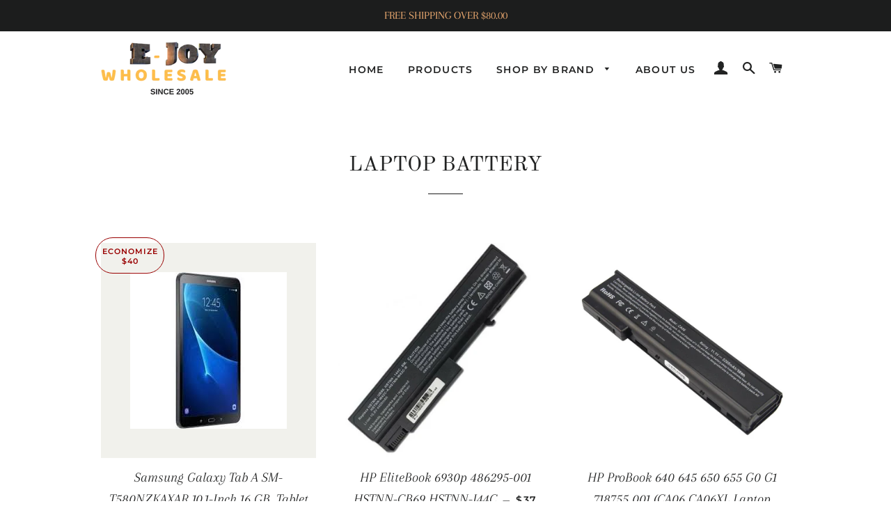

--- FILE ---
content_type: text/html; charset=utf-8
request_url: https://ejoyelectronics.com/pt/collections/laptop-battery
body_size: 24580
content:
<!doctype html>
<html class="no-js" lang="pt-BR">
<head>
  <!-- Google tag (gtag.js) -->
<script async src="https://www.googletagmanager.com/gtag/js?id=G-JED461244X"></script>
<script>
  window.dataLayer = window.dataLayer || [];
  function gtag(){dataLayer.push(arguments);}
  gtag('js', new Date());

  gtag('config', 'G-JED461244X');
</script>

  <!-- Basic page needs ================================================== -->
  <meta charset="utf-8">
  <meta http-equiv="X-UA-Compatible" content="IE=edge,chrome=1">

  
    <link rel="shortcut icon" href="//ejoyelectronics.com/cdn/shop/files/imageedit_3_7802515398_32x32.png?v=1614301808" type="image/png" />
  

  <!-- Title and description ================================================== -->
  <title>
  LAPTOP BATTERY &ndash; E-JOY WHOLESALE
  </title>

  

  <!-- Helpers ================================================== -->
  <!-- /snippets/social-meta-tags.liquid -->




<meta property="og:site_name" content="E-JOY WHOLESALE">
<meta property="og:url" content="https://ejoyelectronics.com/pt/collections/laptop-battery">
<meta property="og:title" content="LAPTOP BATTERY">
<meta property="og:type" content="product.group">
<meta property="og:description" content="E-Joy International offers new and refurbished laptop, desktop computers, digital cameras , power adaptors, headphones, Mp3 players, Keyboards, batteries, Home security for Acer, Asus, Hewlett packard, lenovo, Dell. Refurbished Laptops; Refurbished Tablets; Services & Support. Computer & Tablets

">

<meta property="og:image" content="http://ejoyelectronics.com/cdn/shop/collections/LAPTOP_BATTERY_SHOPIFY_1200x1200.jpg?v=1548291147">
<meta property="og:image:secure_url" content="https://ejoyelectronics.com/cdn/shop/collections/LAPTOP_BATTERY_SHOPIFY_1200x1200.jpg?v=1548291147">


<meta name="twitter:card" content="summary_large_image">
<meta name="twitter:title" content="LAPTOP BATTERY">
<meta name="twitter:description" content="E-Joy International offers new and refurbished laptop, desktop computers, digital cameras , power adaptors, headphones, Mp3 players, Keyboards, batteries, Home security for Acer, Asus, Hewlett packard, lenovo, Dell. Refurbished Laptops; Refurbished Tablets; Services & Support. Computer & Tablets

">

  <link rel="canonical" href="https://ejoyelectronics.com/pt/collections/laptop-battery">
  <meta name="viewport" content="width=device-width,initial-scale=1,shrink-to-fit=no">
  <meta name="theme-color" content="#1c1d1d">

  <!-- CSS ================================================== -->
  <link href="//ejoyelectronics.com/cdn/shop/t/4/assets/timber.scss.css?v=12258978209653342771759259324" rel="stylesheet" type="text/css" media="all" />
  <link href="//ejoyelectronics.com/cdn/shop/t/4/assets/theme.scss.css?v=70369394507537950631759259323" rel="stylesheet" type="text/css" media="all" />

  <!-- Sections ================================================== -->
  <script>
    window.theme = window.theme || {};
    theme.strings = {
      zoomClose: "Fechar (Esc)",
      zoomPrev: "Anterior (Seta esquerda do teclado)",
      zoomNext: "Próximo (Seta direita do teclado)",
      moneyFormat: "${{amount}}",
      addressError: "Não é possível localizar o endereço",
      addressNoResults: "Nenhum resultado para este endereço",
      addressQueryLimit: "Você excedeu a cota de uso da API do Google. Considere a atualização para um \u003ca href=\"https:\/\/developers.google.com\/maps\/premium\/usage-limits\"\u003ePlano Premium\u003c\/a\u003e.",
      authError: "Ocorreu um problema ao autenticar sua conta do Google Maps.",
      cartEmpty: "Seu carrinho está vazio no momento.",
      cartCookie: "Habilite os cookies para usar o carrinho de compras",
      cartSavings: "Você está economizando [savings]"
    };
    theme.settings = {
      cartType: "drawer",
      gridType: "collage"
    };
  </script>

  <script src="//ejoyelectronics.com/cdn/shop/t/4/assets/jquery-2.2.3.min.js?v=58211863146907186831548801328" type="text/javascript"></script>

  <script src="//ejoyelectronics.com/cdn/shop/t/4/assets/lazysizes.min.js?v=37531750901115495291548801328" async="async"></script>

  <script src="//ejoyelectronics.com/cdn/shop/t/4/assets/theme.js?v=158663377388398380381548801333" defer="defer"></script>

  <!-- Header hook for plugins ================================================== -->
  <script>window.performance && window.performance.mark && window.performance.mark('shopify.content_for_header.start');</script><meta name="google-site-verification" content="JTuDmpVJVRMDZbkPXt4HhsXuvlt-EJs8Ug-1uRKr_BI">
<meta id="shopify-digital-wallet" name="shopify-digital-wallet" content="/14482309184/digital_wallets/dialog">
<meta name="shopify-checkout-api-token" content="00dd9d8fe72f60b203395a42a5d4cb01">
<meta id="in-context-paypal-metadata" data-shop-id="14482309184" data-venmo-supported="true" data-environment="production" data-locale="pt_BR" data-paypal-v4="true" data-currency="USD">
<link rel="alternate" type="application/atom+xml" title="Feed" href="/pt/collections/laptop-battery.atom" />
<link rel="alternate" hreflang="x-default" href="https://ejoyelectronics.com/collections/laptop-battery">
<link rel="alternate" hreflang="en" href="https://ejoyelectronics.com/collections/laptop-battery">
<link rel="alternate" hreflang="fr" href="https://ejoyelectronics.com/fr/collections/laptop-battery">
<link rel="alternate" hreflang="hi" href="https://ejoyelectronics.com/hi/collections/laptop-battery">
<link rel="alternate" hreflang="nl" href="https://ejoyelectronics.com/nl/collections/laptop-battery">
<link rel="alternate" hreflang="pt" href="https://ejoyelectronics.com/pt/collections/laptop-battery">
<link rel="alternate" hreflang="zh-Hans" href="https://ejoyelectronics.com/zh/collections/laptop-battery">
<link rel="alternate" hreflang="pt-BR" href="https://ejoyelectronics.com/pt-br/collections/laptop-battery">
<link rel="alternate" hreflang="zh-Hans-CN" href="https://ejoyelectronics.com/zh-cn/collections/laptop-battery">
<link rel="alternate" hreflang="zh-Hans-AC" href="https://ejoyelectronics.com/zh/collections/laptop-battery">
<link rel="alternate" hreflang="zh-Hans-AE" href="https://ejoyelectronics.com/zh/collections/laptop-battery">
<link rel="alternate" hreflang="zh-Hans-AG" href="https://ejoyelectronics.com/zh/collections/laptop-battery">
<link rel="alternate" hreflang="zh-Hans-AI" href="https://ejoyelectronics.com/zh/collections/laptop-battery">
<link rel="alternate" hreflang="zh-Hans-AL" href="https://ejoyelectronics.com/zh/collections/laptop-battery">
<link rel="alternate" hreflang="zh-Hans-AM" href="https://ejoyelectronics.com/zh/collections/laptop-battery">
<link rel="alternate" hreflang="zh-Hans-AR" href="https://ejoyelectronics.com/zh/collections/laptop-battery">
<link rel="alternate" hreflang="zh-Hans-AT" href="https://ejoyelectronics.com/zh/collections/laptop-battery">
<link rel="alternate" hreflang="zh-Hans-AU" href="https://ejoyelectronics.com/zh/collections/laptop-battery">
<link rel="alternate" hreflang="zh-Hans-AW" href="https://ejoyelectronics.com/zh/collections/laptop-battery">
<link rel="alternate" hreflang="zh-Hans-BD" href="https://ejoyelectronics.com/zh/collections/laptop-battery">
<link rel="alternate" hreflang="zh-Hans-BE" href="https://ejoyelectronics.com/zh/collections/laptop-battery">
<link rel="alternate" hreflang="zh-Hans-BF" href="https://ejoyelectronics.com/zh/collections/laptop-battery">
<link rel="alternate" hreflang="zh-Hans-BG" href="https://ejoyelectronics.com/zh/collections/laptop-battery">
<link rel="alternate" hreflang="zh-Hans-BI" href="https://ejoyelectronics.com/zh/collections/laptop-battery">
<link rel="alternate" hreflang="zh-Hans-BJ" href="https://ejoyelectronics.com/zh/collections/laptop-battery">
<link rel="alternate" hreflang="zh-Hans-BN" href="https://ejoyelectronics.com/zh/collections/laptop-battery">
<link rel="alternate" hreflang="zh-Hans-BO" href="https://ejoyelectronics.com/zh/collections/laptop-battery">
<link rel="alternate" hreflang="zh-Hans-BS" href="https://ejoyelectronics.com/zh/collections/laptop-battery">
<link rel="alternate" hreflang="zh-Hans-BW" href="https://ejoyelectronics.com/zh/collections/laptop-battery">
<link rel="alternate" hreflang="zh-Hans-BY" href="https://ejoyelectronics.com/zh/collections/laptop-battery">
<link rel="alternate" hreflang="zh-Hans-BZ" href="https://ejoyelectronics.com/zh/collections/laptop-battery">
<link rel="alternate" hreflang="zh-Hans-CA" href="https://ejoyelectronics.com/zh/collections/laptop-battery">
<link rel="alternate" hreflang="zh-Hans-CD" href="https://ejoyelectronics.com/zh/collections/laptop-battery">
<link rel="alternate" hreflang="zh-Hans-CH" href="https://ejoyelectronics.com/zh/collections/laptop-battery">
<link rel="alternate" hreflang="zh-Hans-CI" href="https://ejoyelectronics.com/zh/collections/laptop-battery">
<link rel="alternate" hreflang="zh-Hans-CL" href="https://ejoyelectronics.com/zh/collections/laptop-battery">
<link rel="alternate" hreflang="zh-Hans-CO" href="https://ejoyelectronics.com/zh/collections/laptop-battery">
<link rel="alternate" hreflang="zh-Hans-CR" href="https://ejoyelectronics.com/zh/collections/laptop-battery">
<link rel="alternate" hreflang="zh-Hans-CV" href="https://ejoyelectronics.com/zh/collections/laptop-battery">
<link rel="alternate" hreflang="zh-Hans-CW" href="https://ejoyelectronics.com/zh/collections/laptop-battery">
<link rel="alternate" hreflang="zh-Hans-CY" href="https://ejoyelectronics.com/zh/collections/laptop-battery">
<link rel="alternate" hreflang="zh-Hans-CZ" href="https://ejoyelectronics.com/zh/collections/laptop-battery">
<link rel="alternate" hreflang="zh-Hans-DE" href="https://ejoyelectronics.com/zh/collections/laptop-battery">
<link rel="alternate" hreflang="zh-Hans-DJ" href="https://ejoyelectronics.com/zh/collections/laptop-battery">
<link rel="alternate" hreflang="zh-Hans-DK" href="https://ejoyelectronics.com/zh/collections/laptop-battery">
<link rel="alternate" hreflang="zh-Hans-DM" href="https://ejoyelectronics.com/zh/collections/laptop-battery">
<link rel="alternate" hreflang="zh-Hans-DO" href="https://ejoyelectronics.com/zh/collections/laptop-battery">
<link rel="alternate" hreflang="zh-Hans-EE" href="https://ejoyelectronics.com/zh/collections/laptop-battery">
<link rel="alternate" hreflang="zh-Hans-EG" href="https://ejoyelectronics.com/zh/collections/laptop-battery">
<link rel="alternate" hreflang="zh-Hans-ET" href="https://ejoyelectronics.com/zh/collections/laptop-battery">
<link rel="alternate" hreflang="zh-Hans-FR" href="https://ejoyelectronics.com/zh/collections/laptop-battery">
<link rel="alternate" hreflang="zh-Hans-GA" href="https://ejoyelectronics.com/zh/collections/laptop-battery">
<link rel="alternate" hreflang="zh-Hans-GB" href="https://ejoyelectronics.com/zh/collections/laptop-battery">
<link rel="alternate" hreflang="zh-Hans-GD" href="https://ejoyelectronics.com/zh/collections/laptop-battery">
<link rel="alternate" hreflang="zh-Hans-GG" href="https://ejoyelectronics.com/zh/collections/laptop-battery">
<link rel="alternate" hreflang="zh-Hans-GI" href="https://ejoyelectronics.com/zh/collections/laptop-battery">
<link rel="alternate" hreflang="zh-Hans-GN" href="https://ejoyelectronics.com/zh/collections/laptop-battery">
<link rel="alternate" hreflang="zh-Hans-GP" href="https://ejoyelectronics.com/zh/collections/laptop-battery">
<link rel="alternate" hreflang="zh-Hans-GR" href="https://ejoyelectronics.com/zh/collections/laptop-battery">
<link rel="alternate" hreflang="zh-Hans-GT" href="https://ejoyelectronics.com/zh/collections/laptop-battery">
<link rel="alternate" hreflang="zh-Hans-GW" href="https://ejoyelectronics.com/zh/collections/laptop-battery">
<link rel="alternate" hreflang="zh-Hans-HK" href="https://ejoyelectronics.com/zh/collections/laptop-battery">
<link rel="alternate" hreflang="zh-Hans-HR" href="https://ejoyelectronics.com/zh/collections/laptop-battery">
<link rel="alternate" hreflang="zh-Hans-ID" href="https://ejoyelectronics.com/zh/collections/laptop-battery">
<link rel="alternate" hreflang="zh-Hans-IE" href="https://ejoyelectronics.com/zh/collections/laptop-battery">
<link rel="alternate" hreflang="zh-Hans-IL" href="https://ejoyelectronics.com/zh/collections/laptop-battery">
<link rel="alternate" hreflang="zh-Hans-IN" href="https://ejoyelectronics.com/zh/collections/laptop-battery">
<link rel="alternate" hreflang="zh-Hans-IS" href="https://ejoyelectronics.com/zh/collections/laptop-battery">
<link rel="alternate" hreflang="zh-Hans-JM" href="https://ejoyelectronics.com/zh/collections/laptop-battery">
<link rel="alternate" hreflang="zh-Hans-JP" href="https://ejoyelectronics.com/zh/collections/laptop-battery">
<link rel="alternate" hreflang="zh-Hans-KH" href="https://ejoyelectronics.com/zh/collections/laptop-battery">
<link rel="alternate" hreflang="zh-Hans-KM" href="https://ejoyelectronics.com/zh/collections/laptop-battery">
<link rel="alternate" hreflang="zh-Hans-KN" href="https://ejoyelectronics.com/zh/collections/laptop-battery">
<link rel="alternate" hreflang="zh-Hans-KR" href="https://ejoyelectronics.com/zh/collections/laptop-battery">
<link rel="alternate" hreflang="zh-Hans-KY" href="https://ejoyelectronics.com/zh/collections/laptop-battery">
<link rel="alternate" hreflang="zh-Hans-LB" href="https://ejoyelectronics.com/zh/collections/laptop-battery">
<link rel="alternate" hreflang="zh-Hans-LC" href="https://ejoyelectronics.com/zh/collections/laptop-battery">
<link rel="alternate" hreflang="zh-Hans-LI" href="https://ejoyelectronics.com/zh/collections/laptop-battery">
<link rel="alternate" hreflang="zh-Hans-LK" href="https://ejoyelectronics.com/zh/collections/laptop-battery">
<link rel="alternate" hreflang="zh-Hans-LR" href="https://ejoyelectronics.com/zh/collections/laptop-battery">
<link rel="alternate" hreflang="zh-Hans-LS" href="https://ejoyelectronics.com/zh/collections/laptop-battery">
<link rel="alternate" hreflang="zh-Hans-LV" href="https://ejoyelectronics.com/zh/collections/laptop-battery">
<link rel="alternate" hreflang="zh-Hans-MA" href="https://ejoyelectronics.com/zh/collections/laptop-battery">
<link rel="alternate" hreflang="zh-Hans-MD" href="https://ejoyelectronics.com/zh/collections/laptop-battery">
<link rel="alternate" hreflang="zh-Hans-MK" href="https://ejoyelectronics.com/zh/collections/laptop-battery">
<link rel="alternate" hreflang="zh-Hans-ML" href="https://ejoyelectronics.com/zh/collections/laptop-battery">
<link rel="alternate" hreflang="zh-Hans-MN" href="https://ejoyelectronics.com/zh/collections/laptop-battery">
<link rel="alternate" hreflang="zh-Hans-MO" href="https://ejoyelectronics.com/zh/collections/laptop-battery">
<link rel="alternate" hreflang="zh-Hans-MS" href="https://ejoyelectronics.com/zh/collections/laptop-battery">
<link rel="alternate" hreflang="zh-Hans-MU" href="https://ejoyelectronics.com/zh/collections/laptop-battery">
<link rel="alternate" hreflang="zh-Hans-MV" href="https://ejoyelectronics.com/zh/collections/laptop-battery">
<link rel="alternate" hreflang="zh-Hans-MW" href="https://ejoyelectronics.com/zh/collections/laptop-battery">
<link rel="alternate" hreflang="zh-Hans-MX" href="https://ejoyelectronics.com/zh/collections/laptop-battery">
<link rel="alternate" hreflang="zh-Hans-MY" href="https://ejoyelectronics.com/zh/collections/laptop-battery">
<link rel="alternate" hreflang="zh-Hans-NA" href="https://ejoyelectronics.com/zh/collections/laptop-battery">
<link rel="alternate" hreflang="zh-Hans-NE" href="https://ejoyelectronics.com/zh/collections/laptop-battery">
<link rel="alternate" hreflang="zh-Hans-NI" href="https://ejoyelectronics.com/zh/collections/laptop-battery">
<link rel="alternate" hreflang="zh-Hans-NP" href="https://ejoyelectronics.com/zh/collections/laptop-battery">
<link rel="alternate" hreflang="zh-Hans-PH" href="https://ejoyelectronics.com/zh/collections/laptop-battery">
<link rel="alternate" hreflang="zh-Hans-PL" href="https://ejoyelectronics.com/zh/collections/laptop-battery">
<link rel="alternate" hreflang="zh-Hans-PY" href="https://ejoyelectronics.com/zh/collections/laptop-battery">
<link rel="alternate" hreflang="zh-Hans-QA" href="https://ejoyelectronics.com/zh/collections/laptop-battery">
<link rel="alternate" hreflang="zh-Hans-RO" href="https://ejoyelectronics.com/zh/collections/laptop-battery">
<link rel="alternate" hreflang="zh-Hans-RS" href="https://ejoyelectronics.com/zh/collections/laptop-battery">
<link rel="alternate" hreflang="zh-Hans-RU" href="https://ejoyelectronics.com/zh/collections/laptop-battery">
<link rel="alternate" hreflang="zh-Hans-SA" href="https://ejoyelectronics.com/zh/collections/laptop-battery">
<link rel="alternate" hreflang="zh-Hans-SC" href="https://ejoyelectronics.com/zh/collections/laptop-battery">
<link rel="alternate" hreflang="zh-Hans-SE" href="https://ejoyelectronics.com/zh/collections/laptop-battery">
<link rel="alternate" hreflang="zh-Hans-SL" href="https://ejoyelectronics.com/zh/collections/laptop-battery">
<link rel="alternate" hreflang="zh-Hans-SN" href="https://ejoyelectronics.com/zh/collections/laptop-battery">
<link rel="alternate" hreflang="zh-Hans-TG" href="https://ejoyelectronics.com/zh/collections/laptop-battery">
<link rel="alternate" hreflang="zh-Hans-TH" href="https://ejoyelectronics.com/zh/collections/laptop-battery">
<link rel="alternate" hreflang="zh-Hans-TO" href="https://ejoyelectronics.com/zh/collections/laptop-battery">
<link rel="alternate" hreflang="zh-Hans-TR" href="https://ejoyelectronics.com/zh/collections/laptop-battery">
<link rel="alternate" hreflang="zh-Hans-TW" href="https://ejoyelectronics.com/zh/collections/laptop-battery">
<link rel="alternate" hreflang="zh-Hans-TZ" href="https://ejoyelectronics.com/zh/collections/laptop-battery">
<link rel="alternate" hreflang="zh-Hans-UA" href="https://ejoyelectronics.com/zh/collections/laptop-battery">
<link rel="alternate" hreflang="zh-Hans-UG" href="https://ejoyelectronics.com/zh/collections/laptop-battery">
<link rel="alternate" hreflang="zh-Hans-US" href="https://ejoyelectronics.com/zh/collections/laptop-battery">
<link rel="alternate" hreflang="zh-Hans-UY" href="https://ejoyelectronics.com/zh/collections/laptop-battery">
<link rel="alternate" hreflang="zh-Hans-UZ" href="https://ejoyelectronics.com/zh/collections/laptop-battery">
<link rel="alternate" hreflang="zh-Hans-VA" href="https://ejoyelectronics.com/zh/collections/laptop-battery">
<link rel="alternate" hreflang="zh-Hans-VC" href="https://ejoyelectronics.com/zh/collections/laptop-battery">
<link rel="alternate" hreflang="zh-Hans-VN" href="https://ejoyelectronics.com/zh/collections/laptop-battery">
<link rel="alternate" hreflang="zh-Hans-VU" href="https://ejoyelectronics.com/zh/collections/laptop-battery">
<link rel="alternate" hreflang="zh-Hans-WS" href="https://ejoyelectronics.com/zh/collections/laptop-battery">
<link rel="alternate" hreflang="zh-Hans-XK" href="https://ejoyelectronics.com/zh/collections/laptop-battery">
<link rel="alternate" hreflang="zh-Hans-ZA" href="https://ejoyelectronics.com/zh/collections/laptop-battery">
<link rel="alternate" hreflang="zh-Hans-ZM" href="https://ejoyelectronics.com/zh/collections/laptop-battery">
<link rel="alternate" type="application/json+oembed" href="https://ejoyelectronics.com/pt/collections/laptop-battery.oembed">
<script async="async" src="/checkouts/internal/preloads.js?locale=pt-US"></script>
<link rel="preconnect" href="https://shop.app" crossorigin="anonymous">
<script async="async" src="https://shop.app/checkouts/internal/preloads.js?locale=pt-US&shop_id=14482309184" crossorigin="anonymous"></script>
<script id="apple-pay-shop-capabilities" type="application/json">{"shopId":14482309184,"countryCode":"US","currencyCode":"USD","merchantCapabilities":["supports3DS"],"merchantId":"gid:\/\/shopify\/Shop\/14482309184","merchantName":"E-JOY WHOLESALE","requiredBillingContactFields":["postalAddress","email"],"requiredShippingContactFields":["postalAddress","email"],"shippingType":"shipping","supportedNetworks":["visa","masterCard","amex","discover","elo","jcb"],"total":{"type":"pending","label":"E-JOY WHOLESALE","amount":"1.00"},"shopifyPaymentsEnabled":true,"supportsSubscriptions":true}</script>
<script id="shopify-features" type="application/json">{"accessToken":"00dd9d8fe72f60b203395a42a5d4cb01","betas":["rich-media-storefront-analytics"],"domain":"ejoyelectronics.com","predictiveSearch":true,"shopId":14482309184,"locale":"pt-br"}</script>
<script>var Shopify = Shopify || {};
Shopify.shop = "reesolved-health.myshopify.com";
Shopify.locale = "pt-BR";
Shopify.currency = {"active":"USD","rate":"1.0"};
Shopify.country = "US";
Shopify.theme = {"name":"Copy of Brooklyn","id":69868716096,"schema_name":"Brooklyn","schema_version":"12.0.0","theme_store_id":730,"role":"main"};
Shopify.theme.handle = "null";
Shopify.theme.style = {"id":null,"handle":null};
Shopify.cdnHost = "ejoyelectronics.com/cdn";
Shopify.routes = Shopify.routes || {};
Shopify.routes.root = "/pt/";</script>
<script type="module">!function(o){(o.Shopify=o.Shopify||{}).modules=!0}(window);</script>
<script>!function(o){function n(){var o=[];function n(){o.push(Array.prototype.slice.apply(arguments))}return n.q=o,n}var t=o.Shopify=o.Shopify||{};t.loadFeatures=n(),t.autoloadFeatures=n()}(window);</script>
<script>
  window.ShopifyPay = window.ShopifyPay || {};
  window.ShopifyPay.apiHost = "shop.app\/pay";
  window.ShopifyPay.redirectState = null;
</script>
<script id="shop-js-analytics" type="application/json">{"pageType":"collection"}</script>
<script defer="defer" async type="module" src="//ejoyelectronics.com/cdn/shopifycloud/shop-js/modules/v2/client.init-shop-cart-sync_CU2ftdlJ.pt-BR.esm.js"></script>
<script defer="defer" async type="module" src="//ejoyelectronics.com/cdn/shopifycloud/shop-js/modules/v2/chunk.common_Bd5PC-Gb.esm.js"></script>
<script defer="defer" async type="module" src="//ejoyelectronics.com/cdn/shopifycloud/shop-js/modules/v2/chunk.modal_CNYWjkPA.esm.js"></script>
<script type="module">
  await import("//ejoyelectronics.com/cdn/shopifycloud/shop-js/modules/v2/client.init-shop-cart-sync_CU2ftdlJ.pt-BR.esm.js");
await import("//ejoyelectronics.com/cdn/shopifycloud/shop-js/modules/v2/chunk.common_Bd5PC-Gb.esm.js");
await import("//ejoyelectronics.com/cdn/shopifycloud/shop-js/modules/v2/chunk.modal_CNYWjkPA.esm.js");

  window.Shopify.SignInWithShop?.initShopCartSync?.({"fedCMEnabled":true,"windoidEnabled":true});

</script>
<script>
  window.Shopify = window.Shopify || {};
  if (!window.Shopify.featureAssets) window.Shopify.featureAssets = {};
  window.Shopify.featureAssets['shop-js'] = {"shop-cart-sync":["modules/v2/client.shop-cart-sync_w9TziuSg.pt-BR.esm.js","modules/v2/chunk.common_Bd5PC-Gb.esm.js","modules/v2/chunk.modal_CNYWjkPA.esm.js"],"init-fed-cm":["modules/v2/client.init-fed-cm_DqdH0sUx.pt-BR.esm.js","modules/v2/chunk.common_Bd5PC-Gb.esm.js","modules/v2/chunk.modal_CNYWjkPA.esm.js"],"shop-cash-offers":["modules/v2/client.shop-cash-offers_BKpjlGjl.pt-BR.esm.js","modules/v2/chunk.common_Bd5PC-Gb.esm.js","modules/v2/chunk.modal_CNYWjkPA.esm.js"],"shop-login-button":["modules/v2/client.shop-login-button_nrkBJ5Ke.pt-BR.esm.js","modules/v2/chunk.common_Bd5PC-Gb.esm.js","modules/v2/chunk.modal_CNYWjkPA.esm.js"],"pay-button":["modules/v2/client.pay-button_BSLWe4kQ.pt-BR.esm.js","modules/v2/chunk.common_Bd5PC-Gb.esm.js","modules/v2/chunk.modal_CNYWjkPA.esm.js"],"shop-button":["modules/v2/client.shop-button_BMpvsI5U.pt-BR.esm.js","modules/v2/chunk.common_Bd5PC-Gb.esm.js","modules/v2/chunk.modal_CNYWjkPA.esm.js"],"avatar":["modules/v2/client.avatar_BTnouDA3.pt-BR.esm.js"],"init-windoid":["modules/v2/client.init-windoid_CGT14yHB.pt-BR.esm.js","modules/v2/chunk.common_Bd5PC-Gb.esm.js","modules/v2/chunk.modal_CNYWjkPA.esm.js"],"init-shop-for-new-customer-accounts":["modules/v2/client.init-shop-for-new-customer-accounts_BHD6Zfbx.pt-BR.esm.js","modules/v2/client.shop-login-button_nrkBJ5Ke.pt-BR.esm.js","modules/v2/chunk.common_Bd5PC-Gb.esm.js","modules/v2/chunk.modal_CNYWjkPA.esm.js"],"init-shop-email-lookup-coordinator":["modules/v2/client.init-shop-email-lookup-coordinator_REzCsYYD.pt-BR.esm.js","modules/v2/chunk.common_Bd5PC-Gb.esm.js","modules/v2/chunk.modal_CNYWjkPA.esm.js"],"init-shop-cart-sync":["modules/v2/client.init-shop-cart-sync_CU2ftdlJ.pt-BR.esm.js","modules/v2/chunk.common_Bd5PC-Gb.esm.js","modules/v2/chunk.modal_CNYWjkPA.esm.js"],"shop-toast-manager":["modules/v2/client.shop-toast-manager_Dq28WqI9.pt-BR.esm.js","modules/v2/chunk.common_Bd5PC-Gb.esm.js","modules/v2/chunk.modal_CNYWjkPA.esm.js"],"init-customer-accounts":["modules/v2/client.init-customer-accounts_CgiX-6Cv.pt-BR.esm.js","modules/v2/client.shop-login-button_nrkBJ5Ke.pt-BR.esm.js","modules/v2/chunk.common_Bd5PC-Gb.esm.js","modules/v2/chunk.modal_CNYWjkPA.esm.js"],"init-customer-accounts-sign-up":["modules/v2/client.init-customer-accounts-sign-up_Caijx2Oo.pt-BR.esm.js","modules/v2/client.shop-login-button_nrkBJ5Ke.pt-BR.esm.js","modules/v2/chunk.common_Bd5PC-Gb.esm.js","modules/v2/chunk.modal_CNYWjkPA.esm.js"],"shop-follow-button":["modules/v2/client.shop-follow-button_l7EosSa7.pt-BR.esm.js","modules/v2/chunk.common_Bd5PC-Gb.esm.js","modules/v2/chunk.modal_CNYWjkPA.esm.js"],"checkout-modal":["modules/v2/client.checkout-modal_ChQe4jtU.pt-BR.esm.js","modules/v2/chunk.common_Bd5PC-Gb.esm.js","modules/v2/chunk.modal_CNYWjkPA.esm.js"],"shop-login":["modules/v2/client.shop-login_RmBPJEbI.pt-BR.esm.js","modules/v2/chunk.common_Bd5PC-Gb.esm.js","modules/v2/chunk.modal_CNYWjkPA.esm.js"],"lead-capture":["modules/v2/client.lead-capture_DAsJ2v4s.pt-BR.esm.js","modules/v2/chunk.common_Bd5PC-Gb.esm.js","modules/v2/chunk.modal_CNYWjkPA.esm.js"],"payment-terms":["modules/v2/client.payment-terms_ABFUqxZz.pt-BR.esm.js","modules/v2/chunk.common_Bd5PC-Gb.esm.js","modules/v2/chunk.modal_CNYWjkPA.esm.js"]};
</script>
<script>(function() {
  var isLoaded = false;
  function asyncLoad() {
    if (isLoaded) return;
    isLoaded = true;
    var urls = ["https:\/\/tabs.tkdigital.dev\/scripts\/ne_smart_tabs_cacaaa8d6ed72388308ce4054d8531b6.js?shop=reesolved-health.myshopify.com"];
    for (var i = 0; i < urls.length; i++) {
      var s = document.createElement('script');
      s.type = 'text/javascript';
      s.async = true;
      s.src = urls[i];
      var x = document.getElementsByTagName('script')[0];
      x.parentNode.insertBefore(s, x);
    }
  };
  if(window.attachEvent) {
    window.attachEvent('onload', asyncLoad);
  } else {
    window.addEventListener('load', asyncLoad, false);
  }
})();</script>
<script id="__st">var __st={"a":14482309184,"offset":-18000,"reqid":"48317403-37b2-4e37-840b-c943f942c353-1769299557","pageurl":"ejoyelectronics.com\/pt\/collections\/laptop-battery","u":"0292eea68a59","p":"collection","rtyp":"collection","rid":114777817152};</script>
<script>window.ShopifyPaypalV4VisibilityTracking = true;</script>
<script id="captcha-bootstrap">!function(){'use strict';const t='contact',e='account',n='new_comment',o=[[t,t],['blogs',n],['comments',n],[t,'customer']],c=[[e,'customer_login'],[e,'guest_login'],[e,'recover_customer_password'],[e,'create_customer']],r=t=>t.map((([t,e])=>`form[action*='/${t}']:not([data-nocaptcha='true']) input[name='form_type'][value='${e}']`)).join(','),a=t=>()=>t?[...document.querySelectorAll(t)].map((t=>t.form)):[];function s(){const t=[...o],e=r(t);return a(e)}const i='password',u='form_key',d=['recaptcha-v3-token','g-recaptcha-response','h-captcha-response',i],f=()=>{try{return window.sessionStorage}catch{return}},m='__shopify_v',_=t=>t.elements[u];function p(t,e,n=!1){try{const o=window.sessionStorage,c=JSON.parse(o.getItem(e)),{data:r}=function(t){const{data:e,action:n}=t;return t[m]||n?{data:e,action:n}:{data:t,action:n}}(c);for(const[e,n]of Object.entries(r))t.elements[e]&&(t.elements[e].value=n);n&&o.removeItem(e)}catch(o){console.error('form repopulation failed',{error:o})}}const l='form_type',E='cptcha';function T(t){t.dataset[E]=!0}const w=window,h=w.document,L='Shopify',v='ce_forms',y='captcha';let A=!1;((t,e)=>{const n=(g='f06e6c50-85a8-45c8-87d0-21a2b65856fe',I='https://cdn.shopify.com/shopifycloud/storefront-forms-hcaptcha/ce_storefront_forms_captcha_hcaptcha.v1.5.2.iife.js',D={infoText:'Protegido por hCaptcha',privacyText:'Privacidade',termsText:'Termos'},(t,e,n)=>{const o=w[L][v],c=o.bindForm;if(c)return c(t,g,e,D).then(n);var r;o.q.push([[t,g,e,D],n]),r=I,A||(h.body.append(Object.assign(h.createElement('script'),{id:'captcha-provider',async:!0,src:r})),A=!0)});var g,I,D;w[L]=w[L]||{},w[L][v]=w[L][v]||{},w[L][v].q=[],w[L][y]=w[L][y]||{},w[L][y].protect=function(t,e){n(t,void 0,e),T(t)},Object.freeze(w[L][y]),function(t,e,n,w,h,L){const[v,y,A,g]=function(t,e,n){const i=e?o:[],u=t?c:[],d=[...i,...u],f=r(d),m=r(i),_=r(d.filter((([t,e])=>n.includes(e))));return[a(f),a(m),a(_),s()]}(w,h,L),I=t=>{const e=t.target;return e instanceof HTMLFormElement?e:e&&e.form},D=t=>v().includes(t);t.addEventListener('submit',(t=>{const e=I(t);if(!e)return;const n=D(e)&&!e.dataset.hcaptchaBound&&!e.dataset.recaptchaBound,o=_(e),c=g().includes(e)&&(!o||!o.value);(n||c)&&t.preventDefault(),c&&!n&&(function(t){try{if(!f())return;!function(t){const e=f();if(!e)return;const n=_(t);if(!n)return;const o=n.value;o&&e.removeItem(o)}(t);const e=Array.from(Array(32),(()=>Math.random().toString(36)[2])).join('');!function(t,e){_(t)||t.append(Object.assign(document.createElement('input'),{type:'hidden',name:u})),t.elements[u].value=e}(t,e),function(t,e){const n=f();if(!n)return;const o=[...t.querySelectorAll(`input[type='${i}']`)].map((({name:t})=>t)),c=[...d,...o],r={};for(const[a,s]of new FormData(t).entries())c.includes(a)||(r[a]=s);n.setItem(e,JSON.stringify({[m]:1,action:t.action,data:r}))}(t,e)}catch(e){console.error('failed to persist form',e)}}(e),e.submit())}));const S=(t,e)=>{t&&!t.dataset[E]&&(n(t,e.some((e=>e===t))),T(t))};for(const o of['focusin','change'])t.addEventListener(o,(t=>{const e=I(t);D(e)&&S(e,y())}));const B=e.get('form_key'),M=e.get(l),P=B&&M;t.addEventListener('DOMContentLoaded',(()=>{const t=y();if(P)for(const e of t)e.elements[l].value===M&&p(e,B);[...new Set([...A(),...v().filter((t=>'true'===t.dataset.shopifyCaptcha))])].forEach((e=>S(e,t)))}))}(h,new URLSearchParams(w.location.search),n,t,e,['guest_login'])})(!0,!0)}();</script>
<script integrity="sha256-4kQ18oKyAcykRKYeNunJcIwy7WH5gtpwJnB7kiuLZ1E=" data-source-attribution="shopify.loadfeatures" defer="defer" src="//ejoyelectronics.com/cdn/shopifycloud/storefront/assets/storefront/load_feature-a0a9edcb.js" crossorigin="anonymous"></script>
<script crossorigin="anonymous" defer="defer" src="//ejoyelectronics.com/cdn/shopifycloud/storefront/assets/shopify_pay/storefront-65b4c6d7.js?v=20250812"></script>
<script data-source-attribution="shopify.dynamic_checkout.dynamic.init">var Shopify=Shopify||{};Shopify.PaymentButton=Shopify.PaymentButton||{isStorefrontPortableWallets:!0,init:function(){window.Shopify.PaymentButton.init=function(){};var t=document.createElement("script");t.src="https://ejoyelectronics.com/cdn/shopifycloud/portable-wallets/latest/portable-wallets.pt-br.js",t.type="module",document.head.appendChild(t)}};
</script>
<script data-source-attribution="shopify.dynamic_checkout.buyer_consent">
  function portableWalletsHideBuyerConsent(e){var t=document.getElementById("shopify-buyer-consent"),n=document.getElementById("shopify-subscription-policy-button");t&&n&&(t.classList.add("hidden"),t.setAttribute("aria-hidden","true"),n.removeEventListener("click",e))}function portableWalletsShowBuyerConsent(e){var t=document.getElementById("shopify-buyer-consent"),n=document.getElementById("shopify-subscription-policy-button");t&&n&&(t.classList.remove("hidden"),t.removeAttribute("aria-hidden"),n.addEventListener("click",e))}window.Shopify?.PaymentButton&&(window.Shopify.PaymentButton.hideBuyerConsent=portableWalletsHideBuyerConsent,window.Shopify.PaymentButton.showBuyerConsent=portableWalletsShowBuyerConsent);
</script>
<script data-source-attribution="shopify.dynamic_checkout.cart.bootstrap">document.addEventListener("DOMContentLoaded",(function(){function t(){return document.querySelector("shopify-accelerated-checkout-cart, shopify-accelerated-checkout")}if(t())Shopify.PaymentButton.init();else{new MutationObserver((function(e,n){t()&&(Shopify.PaymentButton.init(),n.disconnect())})).observe(document.body,{childList:!0,subtree:!0})}}));
</script>
<link id="shopify-accelerated-checkout-styles" rel="stylesheet" media="screen" href="https://ejoyelectronics.com/cdn/shopifycloud/portable-wallets/latest/accelerated-checkout-backwards-compat.css" crossorigin="anonymous">
<style id="shopify-accelerated-checkout-cart">
        #shopify-buyer-consent {
  margin-top: 1em;
  display: inline-block;
  width: 100%;
}

#shopify-buyer-consent.hidden {
  display: none;
}

#shopify-subscription-policy-button {
  background: none;
  border: none;
  padding: 0;
  text-decoration: underline;
  font-size: inherit;
  cursor: pointer;
}

#shopify-subscription-policy-button::before {
  box-shadow: none;
}

      </style>

<script>window.performance && window.performance.mark && window.performance.mark('shopify.content_for_header.end');</script>

  <script src="//ejoyelectronics.com/cdn/shop/t/4/assets/modernizr.min.js?v=21391054748206432451548801328" type="text/javascript"></script>

  
  

<link href="https://monorail-edge.shopifysvc.com" rel="dns-prefetch">
<script>(function(){if ("sendBeacon" in navigator && "performance" in window) {try {var session_token_from_headers = performance.getEntriesByType('navigation')[0].serverTiming.find(x => x.name == '_s').description;} catch {var session_token_from_headers = undefined;}var session_cookie_matches = document.cookie.match(/_shopify_s=([^;]*)/);var session_token_from_cookie = session_cookie_matches && session_cookie_matches.length === 2 ? session_cookie_matches[1] : "";var session_token = session_token_from_headers || session_token_from_cookie || "";function handle_abandonment_event(e) {var entries = performance.getEntries().filter(function(entry) {return /monorail-edge.shopifysvc.com/.test(entry.name);});if (!window.abandonment_tracked && entries.length === 0) {window.abandonment_tracked = true;var currentMs = Date.now();var navigation_start = performance.timing.navigationStart;var payload = {shop_id: 14482309184,url: window.location.href,navigation_start,duration: currentMs - navigation_start,session_token,page_type: "collection"};window.navigator.sendBeacon("https://monorail-edge.shopifysvc.com/v1/produce", JSON.stringify({schema_id: "online_store_buyer_site_abandonment/1.1",payload: payload,metadata: {event_created_at_ms: currentMs,event_sent_at_ms: currentMs}}));}}window.addEventListener('pagehide', handle_abandonment_event);}}());</script>
<script id="web-pixels-manager-setup">(function e(e,d,r,n,o){if(void 0===o&&(o={}),!Boolean(null===(a=null===(i=window.Shopify)||void 0===i?void 0:i.analytics)||void 0===a?void 0:a.replayQueue)){var i,a;window.Shopify=window.Shopify||{};var t=window.Shopify;t.analytics=t.analytics||{};var s=t.analytics;s.replayQueue=[],s.publish=function(e,d,r){return s.replayQueue.push([e,d,r]),!0};try{self.performance.mark("wpm:start")}catch(e){}var l=function(){var e={modern:/Edge?\/(1{2}[4-9]|1[2-9]\d|[2-9]\d{2}|\d{4,})\.\d+(\.\d+|)|Firefox\/(1{2}[4-9]|1[2-9]\d|[2-9]\d{2}|\d{4,})\.\d+(\.\d+|)|Chrom(ium|e)\/(9{2}|\d{3,})\.\d+(\.\d+|)|(Maci|X1{2}).+ Version\/(15\.\d+|(1[6-9]|[2-9]\d|\d{3,})\.\d+)([,.]\d+|)( \(\w+\)|)( Mobile\/\w+|) Safari\/|Chrome.+OPR\/(9{2}|\d{3,})\.\d+\.\d+|(CPU[ +]OS|iPhone[ +]OS|CPU[ +]iPhone|CPU IPhone OS|CPU iPad OS)[ +]+(15[._]\d+|(1[6-9]|[2-9]\d|\d{3,})[._]\d+)([._]\d+|)|Android:?[ /-](13[3-9]|1[4-9]\d|[2-9]\d{2}|\d{4,})(\.\d+|)(\.\d+|)|Android.+Firefox\/(13[5-9]|1[4-9]\d|[2-9]\d{2}|\d{4,})\.\d+(\.\d+|)|Android.+Chrom(ium|e)\/(13[3-9]|1[4-9]\d|[2-9]\d{2}|\d{4,})\.\d+(\.\d+|)|SamsungBrowser\/([2-9]\d|\d{3,})\.\d+/,legacy:/Edge?\/(1[6-9]|[2-9]\d|\d{3,})\.\d+(\.\d+|)|Firefox\/(5[4-9]|[6-9]\d|\d{3,})\.\d+(\.\d+|)|Chrom(ium|e)\/(5[1-9]|[6-9]\d|\d{3,})\.\d+(\.\d+|)([\d.]+$|.*Safari\/(?![\d.]+ Edge\/[\d.]+$))|(Maci|X1{2}).+ Version\/(10\.\d+|(1[1-9]|[2-9]\d|\d{3,})\.\d+)([,.]\d+|)( \(\w+\)|)( Mobile\/\w+|) Safari\/|Chrome.+OPR\/(3[89]|[4-9]\d|\d{3,})\.\d+\.\d+|(CPU[ +]OS|iPhone[ +]OS|CPU[ +]iPhone|CPU IPhone OS|CPU iPad OS)[ +]+(10[._]\d+|(1[1-9]|[2-9]\d|\d{3,})[._]\d+)([._]\d+|)|Android:?[ /-](13[3-9]|1[4-9]\d|[2-9]\d{2}|\d{4,})(\.\d+|)(\.\d+|)|Mobile Safari.+OPR\/([89]\d|\d{3,})\.\d+\.\d+|Android.+Firefox\/(13[5-9]|1[4-9]\d|[2-9]\d{2}|\d{4,})\.\d+(\.\d+|)|Android.+Chrom(ium|e)\/(13[3-9]|1[4-9]\d|[2-9]\d{2}|\d{4,})\.\d+(\.\d+|)|Android.+(UC? ?Browser|UCWEB|U3)[ /]?(15\.([5-9]|\d{2,})|(1[6-9]|[2-9]\d|\d{3,})\.\d+)\.\d+|SamsungBrowser\/(5\.\d+|([6-9]|\d{2,})\.\d+)|Android.+MQ{2}Browser\/(14(\.(9|\d{2,})|)|(1[5-9]|[2-9]\d|\d{3,})(\.\d+|))(\.\d+|)|K[Aa][Ii]OS\/(3\.\d+|([4-9]|\d{2,})\.\d+)(\.\d+|)/},d=e.modern,r=e.legacy,n=navigator.userAgent;return n.match(d)?"modern":n.match(r)?"legacy":"unknown"}(),u="modern"===l?"modern":"legacy",c=(null!=n?n:{modern:"",legacy:""})[u],f=function(e){return[e.baseUrl,"/wpm","/b",e.hashVersion,"modern"===e.buildTarget?"m":"l",".js"].join("")}({baseUrl:d,hashVersion:r,buildTarget:u}),m=function(e){var d=e.version,r=e.bundleTarget,n=e.surface,o=e.pageUrl,i=e.monorailEndpoint;return{emit:function(e){var a=e.status,t=e.errorMsg,s=(new Date).getTime(),l=JSON.stringify({metadata:{event_sent_at_ms:s},events:[{schema_id:"web_pixels_manager_load/3.1",payload:{version:d,bundle_target:r,page_url:o,status:a,surface:n,error_msg:t},metadata:{event_created_at_ms:s}}]});if(!i)return console&&console.warn&&console.warn("[Web Pixels Manager] No Monorail endpoint provided, skipping logging."),!1;try{return self.navigator.sendBeacon.bind(self.navigator)(i,l)}catch(e){}var u=new XMLHttpRequest;try{return u.open("POST",i,!0),u.setRequestHeader("Content-Type","text/plain"),u.send(l),!0}catch(e){return console&&console.warn&&console.warn("[Web Pixels Manager] Got an unhandled error while logging to Monorail."),!1}}}}({version:r,bundleTarget:l,surface:e.surface,pageUrl:self.location.href,monorailEndpoint:e.monorailEndpoint});try{o.browserTarget=l,function(e){var d=e.src,r=e.async,n=void 0===r||r,o=e.onload,i=e.onerror,a=e.sri,t=e.scriptDataAttributes,s=void 0===t?{}:t,l=document.createElement("script"),u=document.querySelector("head"),c=document.querySelector("body");if(l.async=n,l.src=d,a&&(l.integrity=a,l.crossOrigin="anonymous"),s)for(var f in s)if(Object.prototype.hasOwnProperty.call(s,f))try{l.dataset[f]=s[f]}catch(e){}if(o&&l.addEventListener("load",o),i&&l.addEventListener("error",i),u)u.appendChild(l);else{if(!c)throw new Error("Did not find a head or body element to append the script");c.appendChild(l)}}({src:f,async:!0,onload:function(){if(!function(){var e,d;return Boolean(null===(d=null===(e=window.Shopify)||void 0===e?void 0:e.analytics)||void 0===d?void 0:d.initialized)}()){var d=window.webPixelsManager.init(e)||void 0;if(d){var r=window.Shopify.analytics;r.replayQueue.forEach((function(e){var r=e[0],n=e[1],o=e[2];d.publishCustomEvent(r,n,o)})),r.replayQueue=[],r.publish=d.publishCustomEvent,r.visitor=d.visitor,r.initialized=!0}}},onerror:function(){return m.emit({status:"failed",errorMsg:"".concat(f," has failed to load")})},sri:function(e){var d=/^sha384-[A-Za-z0-9+/=]+$/;return"string"==typeof e&&d.test(e)}(c)?c:"",scriptDataAttributes:o}),m.emit({status:"loading"})}catch(e){m.emit({status:"failed",errorMsg:(null==e?void 0:e.message)||"Unknown error"})}}})({shopId: 14482309184,storefrontBaseUrl: "https://ejoyelectronics.com",extensionsBaseUrl: "https://extensions.shopifycdn.com/cdn/shopifycloud/web-pixels-manager",monorailEndpoint: "https://monorail-edge.shopifysvc.com/unstable/produce_batch",surface: "storefront-renderer",enabledBetaFlags: ["2dca8a86"],webPixelsConfigList: [{"id":"393543746","configuration":"{\"config\":\"{\\\"pixel_id\\\":\\\"AW-763351071\\\",\\\"target_country\\\":\\\"US\\\",\\\"gtag_events\\\":[{\\\"type\\\":\\\"search\\\",\\\"action_label\\\":\\\"AW-763351071\\\/7IP4COOjg5UBEJ-g_-sC\\\"},{\\\"type\\\":\\\"begin_checkout\\\",\\\"action_label\\\":\\\"AW-763351071\\\/o56rCOCjg5UBEJ-g_-sC\\\"},{\\\"type\\\":\\\"view_item\\\",\\\"action_label\\\":[\\\"AW-763351071\\\/XmtQCNqjg5UBEJ-g_-sC\\\",\\\"MC-VGJFWHYWT3\\\"]},{\\\"type\\\":\\\"purchase\\\",\\\"action_label\\\":[\\\"AW-763351071\\\/e63qCNejg5UBEJ-g_-sC\\\",\\\"MC-VGJFWHYWT3\\\"]},{\\\"type\\\":\\\"page_view\\\",\\\"action_label\\\":[\\\"AW-763351071\\\/VAeUCNSjg5UBEJ-g_-sC\\\",\\\"MC-VGJFWHYWT3\\\"]},{\\\"type\\\":\\\"add_payment_info\\\",\\\"action_label\\\":\\\"AW-763351071\\\/N_2aCLilg5UBEJ-g_-sC\\\"},{\\\"type\\\":\\\"add_to_cart\\\",\\\"action_label\\\":\\\"AW-763351071\\\/sRW3CN2jg5UBEJ-g_-sC\\\"}],\\\"enable_monitoring_mode\\\":false}\"}","eventPayloadVersion":"v1","runtimeContext":"OPEN","scriptVersion":"b2a88bafab3e21179ed38636efcd8a93","type":"APP","apiClientId":1780363,"privacyPurposes":[],"dataSharingAdjustments":{"protectedCustomerApprovalScopes":["read_customer_address","read_customer_email","read_customer_name","read_customer_personal_data","read_customer_phone"]}},{"id":"90144834","configuration":"{\"tagID\":\"2613007934598\"}","eventPayloadVersion":"v1","runtimeContext":"STRICT","scriptVersion":"18031546ee651571ed29edbe71a3550b","type":"APP","apiClientId":3009811,"privacyPurposes":["ANALYTICS","MARKETING","SALE_OF_DATA"],"dataSharingAdjustments":{"protectedCustomerApprovalScopes":["read_customer_address","read_customer_email","read_customer_name","read_customer_personal_data","read_customer_phone"]}},{"id":"shopify-app-pixel","configuration":"{}","eventPayloadVersion":"v1","runtimeContext":"STRICT","scriptVersion":"0450","apiClientId":"shopify-pixel","type":"APP","privacyPurposes":["ANALYTICS","MARKETING"]},{"id":"shopify-custom-pixel","eventPayloadVersion":"v1","runtimeContext":"LAX","scriptVersion":"0450","apiClientId":"shopify-pixel","type":"CUSTOM","privacyPurposes":["ANALYTICS","MARKETING"]}],isMerchantRequest: false,initData: {"shop":{"name":"E-JOY WHOLESALE","paymentSettings":{"currencyCode":"USD"},"myshopifyDomain":"reesolved-health.myshopify.com","countryCode":"US","storefrontUrl":"https:\/\/ejoyelectronics.com\/pt"},"customer":null,"cart":null,"checkout":null,"productVariants":[],"purchasingCompany":null},},"https://ejoyelectronics.com/cdn","fcfee988w5aeb613cpc8e4bc33m6693e112",{"modern":"","legacy":""},{"shopId":"14482309184","storefrontBaseUrl":"https:\/\/ejoyelectronics.com","extensionBaseUrl":"https:\/\/extensions.shopifycdn.com\/cdn\/shopifycloud\/web-pixels-manager","surface":"storefront-renderer","enabledBetaFlags":"[\"2dca8a86\"]","isMerchantRequest":"false","hashVersion":"fcfee988w5aeb613cpc8e4bc33m6693e112","publish":"custom","events":"[[\"page_viewed\",{}],[\"collection_viewed\",{\"collection\":{\"id\":\"114777817152\",\"title\":\"LAPTOP BATTERY\",\"productVariants\":[{\"price\":{\"amount\":195.0,\"currencyCode\":\"USD\"},\"product\":{\"title\":\"Samsung Galaxy Tab A SM-T580NZKAXAR 10.1-Inch 16 GB, Tablet (Black)\",\"vendor\":\"E-JOY ELECTRONICS\",\"id\":\"4419501162562\",\"untranslatedTitle\":\"Samsung Galaxy Tab A SM-T580NZKAXAR 10.1-Inch 16 GB, Tablet (Black)\",\"url\":\"\/pt\/products\/samsung-galaxy-tab-a-sm-t580nzkaxar-10-1-inch-16-gb-tablet-black\",\"type\":\"COMPUTER\"},\"id\":\"31499806900290\",\"image\":{\"src\":\"\/\/ejoyelectronics.com\/cdn\/shop\/products\/yy.jpg?v=1577905331\"},\"sku\":\"\",\"title\":\"Default Title\",\"untranslatedTitle\":\"Default Title\"},{\"price\":{\"amount\":37.0,\"currencyCode\":\"USD\"},\"product\":{\"title\":\"HP EliteBook 6930p 486295-001 HSTNN-CB69 HSTNN-I44C\",\"vendor\":\"E-JOY ELECTRONICS\",\"id\":\"3701151301696\",\"untranslatedTitle\":\"HP EliteBook 6930p 486295-001 HSTNN-CB69 HSTNN-I44C\",\"url\":\"\/pt\/products\/hp-elitebook-6930p-486295-001-hstnn-cb69-hstnn-i44c\",\"type\":\"Laptop batery\"},\"id\":\"28626131288128\",\"image\":{\"src\":\"\/\/ejoyelectronics.com\/cdn\/shop\/products\/hp_image_battery_1.jpg?v=1557970840\"},\"sku\":\"\",\"title\":\"Default Title\",\"untranslatedTitle\":\"Default Title\"},{\"price\":{\"amount\":23.0,\"currencyCode\":\"USD\"},\"product\":{\"title\":\"HP ProBook 640 645 650 655 G0 G1 718755 001 (CA06 CA06XL Laptop Battery)\",\"vendor\":\"E-JOY ELECTRONICS\",\"id\":\"3693077069888\",\"untranslatedTitle\":\"HP ProBook 640 645 650 655 G0 G1 718755 001 (CA06 CA06XL Laptop Battery)\",\"url\":\"\/pt\/products\/hp-probook-640-645-650-655-g0-g1-718755-001-ca06-ca06xl-laptop-battery\",\"type\":\"battery\"},\"id\":\"28604621389888\",\"image\":{\"src\":\"\/\/ejoyelectronics.com\/cdn\/shop\/products\/hp_cheap_1.jpg?v=1557884614\"},\"sku\":\"\",\"title\":\"Default Title\",\"untranslatedTitle\":\"Default Title\"},{\"price\":{\"amount\":34.0,\"currencyCode\":\"USD\"},\"product\":{\"title\":\"LENOVO 6cell 55++ Battery For Lenovo Thinkpad T410 T510 42T4801 42T4800 L510 42T4704 US\",\"vendor\":\"E-JOY ELECTRONICS\",\"id\":\"3630438875200\",\"untranslatedTitle\":\"LENOVO 6cell 55++ Battery For Lenovo Thinkpad T410 T510 42T4801 42T4800 L510 42T4704 US\",\"url\":\"\/pt\/products\/6cell-55-battery-for-lenovo-thinkpad-t410-t510-42t4801-42t4800-l510-42t4704-us\",\"type\":\"battery\"},\"id\":\"28412220997696\",\"image\":{\"src\":\"\/\/ejoyelectronics.com\/cdn\/shop\/products\/LENOVA_1_3549efbf-13c9-4854-bdcd-9ce034f6b549.jpg?v=1557074609\"},\"sku\":\"\",\"title\":\"Default Title\",\"untranslatedTitle\":\"Default Title\"},{\"price\":{\"amount\":25.0,\"currencyCode\":\"USD\"},\"product\":{\"title\":\"Universal Laptop Charger 90W AC Adapter for Dell Latitude-\",\"vendor\":\"E-JOY ELECTRONICS\",\"id\":\"3630184202304\",\"untranslatedTitle\":\"Universal Laptop Charger 90W AC Adapter for Dell Latitude-\",\"url\":\"\/pt\/products\/90w-ac-adapter-for-dell-latitude-d620-d630-d810-d820-d830-laptop-charger-cord\",\"type\":\"battery\"},\"id\":\"28411496890432\",\"image\":{\"src\":\"\/\/ejoyelectronics.com\/cdn\/shop\/products\/DELL_1.jpg?v=1557070314\"},\"sku\":\"\",\"title\":\"Default Title\",\"untranslatedTitle\":\"Default Title\"},{\"price\":{\"amount\":23.0,\"currencyCode\":\"USD\"},\"product\":{\"title\":\"LENOVO-6Cell Battery for Lenovo ThinkPad R400 T400 R61 R61i T61p T61u 14.1\\\" widescreen\",\"vendor\":\"E-JOY ELECTRONICS\",\"id\":\"2938806632512\",\"untranslatedTitle\":\"LENOVO-6Cell Battery for Lenovo ThinkPad R400 T400 R61 R61i T61p T61u 14.1\\\" widescreen\",\"url\":\"\/pt\/products\/6cell-battery-for-lenovo-thinkpad-r400-t400-r61-r61i-t61p-t61u-14-1-widescreen\",\"type\":\"\"},\"id\":\"25489833394240\",\"image\":{\"src\":\"\/\/ejoyelectronics.com\/cdn\/shop\/products\/lenova_1.jpg?v=1555772859\"},\"sku\":\"\",\"title\":\"Default Title\",\"untranslatedTitle\":\"Default Title\"},{\"price\":{\"amount\":29.0,\"currencyCode\":\"USD\"},\"product\":{\"title\":\"Keyboard for Acer Aspire One 532 D255 D260 EM350 PAV70 NAV50 Laptop\",\"vendor\":\"E-JOY ELECTRONICS\",\"id\":\"2831373271104\",\"untranslatedTitle\":\"Keyboard for Acer Aspire One 532 D255 D260 EM350 PAV70 NAV50 Laptop\",\"url\":\"\/pt\/products\/keyboard-for-acer-aspire-one-532-d255-d260-em350-pav70-nav50-laptop\",\"type\":\"KeyBoard\"},\"id\":\"25088063275072\",\"image\":{\"src\":\"\/\/ejoyelectronics.com\/cdn\/shop\/products\/smile_1.jpg?v=1549687702\"},\"sku\":\"\",\"title\":\"Default Title\",\"untranslatedTitle\":\"Default Title\"},{\"price\":{\"amount\":44.0,\"currencyCode\":\"USD\"},\"product\":{\"title\":\"Toshiba Satellite C850 Genuine Original Laptop Battery PA5024U-1BRS PABAS260\",\"vendor\":\"E-JOY ELECTRONICS\",\"id\":\"2816830013504\",\"untranslatedTitle\":\"Toshiba Satellite C850 Genuine Original Laptop Battery PA5024U-1BRS PABAS260\",\"url\":\"\/pt\/products\/toshiba-satellite-c850-genuine-original-laptop-battery-pa5024u-1brs-pabas260\",\"type\":\"Electronics\"},\"id\":\"25043344064576\",\"image\":{\"src\":\"\/\/ejoyelectronics.com\/cdn\/shop\/products\/toshia_1.jpg?v=1551140840\"},\"sku\":\"\",\"title\":\"Default Title\",\"untranslatedTitle\":\"Default Title\"},{\"price\":{\"amount\":45.0,\"currencyCode\":\"USD\"},\"product\":{\"title\":\"Genuine CA06 CA06XL Battery for HP ProBook 640 645 650 655 G0 G1 718755 001\",\"vendor\":\"E-JOY ELECTRONICS\",\"id\":\"2751593414720\",\"untranslatedTitle\":\"Genuine CA06 CA06XL Battery for HP ProBook 640 645 650 655 G0 G1 718755 001\",\"url\":\"\/pt\/products\/genuine-ca06-ca06xl-battery-for-hp-probook-640-645-650-655-g0-g1-718755-001\",\"type\":\"battery\"},\"id\":\"24830680989760\",\"image\":{\"src\":\"\/\/ejoyelectronics.com\/cdn\/shop\/products\/colbert_battery_1.jpg?v=1551140251\"},\"sku\":\"\",\"title\":\"Default Title\",\"untranslatedTitle\":\"Default Title\"},{\"price\":{\"amount\":39.0,\"currencyCode\":\"USD\"},\"product\":{\"title\":\"Genuine VI04 Battery for HP 756743-001 756745-001 756744-001 756478-421 440 G2\",\"vendor\":\"E-JOY ELECTRONICS\",\"id\":\"2751497437248\",\"untranslatedTitle\":\"Genuine VI04 Battery for HP 756743-001 756745-001 756744-001 756478-421 440 G2\",\"url\":\"\/pt\/products\/genuine-vi04-battery-for-hp-756743-001-756745-001-756744-001-756478-421-440-g2\",\"type\":\"battery\"},\"id\":\"24830401675328\",\"image\":{\"src\":\"\/\/ejoyelectronics.com\/cdn\/shop\/products\/hp_battery_1.jpg?v=1551140457\"},\"sku\":\"\",\"title\":\"Default Title\",\"untranslatedTitle\":\"Default Title\"},{\"price\":{\"amount\":25.0,\"currencyCode\":\"USD\"},\"product\":{\"title\":\"Slim 2.4GHz Wireless Keyboard and Cordless Mouse Combo Set For PC Black\/White\",\"vendor\":\"E-JOY ELECTRONICS\",\"id\":\"2632167292992\",\"untranslatedTitle\":\"Slim 2.4GHz Wireless Keyboard and Cordless Mouse Combo Set For PC Black\/White\",\"url\":\"\/pt\/products\/slim-2-4ghz-wireless-keyboard-and-cordless-mouse-combo-set-for-pc-black-white\",\"type\":\"KeyBoard\"},\"id\":\"24281923551296\",\"image\":{\"src\":\"\/\/ejoyelectronics.com\/cdn\/shop\/products\/shopify_white_keyboard_19.jpg?v=1548468913\"},\"sku\":\"\",\"title\":\"Default Title\",\"untranslatedTitle\":\"Default Title\"}]}}]]"});</script><script>
  window.ShopifyAnalytics = window.ShopifyAnalytics || {};
  window.ShopifyAnalytics.meta = window.ShopifyAnalytics.meta || {};
  window.ShopifyAnalytics.meta.currency = 'USD';
  var meta = {"products":[{"id":4419501162562,"gid":"gid:\/\/shopify\/Product\/4419501162562","vendor":"E-JOY ELECTRONICS","type":"COMPUTER","handle":"samsung-galaxy-tab-a-sm-t580nzkaxar-10-1-inch-16-gb-tablet-black","variants":[{"id":31499806900290,"price":19500,"name":"Samsung Galaxy Tab A SM-T580NZKAXAR 10.1-Inch 16 GB, Tablet (Black)","public_title":null,"sku":""}],"remote":false},{"id":3701151301696,"gid":"gid:\/\/shopify\/Product\/3701151301696","vendor":"E-JOY ELECTRONICS","type":"Laptop batery","handle":"hp-elitebook-6930p-486295-001-hstnn-cb69-hstnn-i44c","variants":[{"id":28626131288128,"price":3700,"name":"HP EliteBook 6930p 486295-001 HSTNN-CB69 HSTNN-I44C","public_title":null,"sku":""}],"remote":false},{"id":3693077069888,"gid":"gid:\/\/shopify\/Product\/3693077069888","vendor":"E-JOY ELECTRONICS","type":"battery","handle":"hp-probook-640-645-650-655-g0-g1-718755-001-ca06-ca06xl-laptop-battery","variants":[{"id":28604621389888,"price":2300,"name":"HP ProBook 640 645 650 655 G0 G1 718755 001 (CA06 CA06XL Laptop Battery)","public_title":null,"sku":""}],"remote":false},{"id":3630438875200,"gid":"gid:\/\/shopify\/Product\/3630438875200","vendor":"E-JOY ELECTRONICS","type":"battery","handle":"6cell-55-battery-for-lenovo-thinkpad-t410-t510-42t4801-42t4800-l510-42t4704-us","variants":[{"id":28412220997696,"price":3400,"name":"LENOVO 6cell 55++ Battery For Lenovo Thinkpad T410 T510 42T4801 42T4800 L510 42T4704 US","public_title":null,"sku":""}],"remote":false},{"id":3630184202304,"gid":"gid:\/\/shopify\/Product\/3630184202304","vendor":"E-JOY ELECTRONICS","type":"battery","handle":"90w-ac-adapter-for-dell-latitude-d620-d630-d810-d820-d830-laptop-charger-cord","variants":[{"id":28411496890432,"price":2500,"name":"Universal Laptop Charger 90W AC Adapter for Dell Latitude-","public_title":null,"sku":""}],"remote":false},{"id":2938806632512,"gid":"gid:\/\/shopify\/Product\/2938806632512","vendor":"E-JOY ELECTRONICS","type":"","handle":"6cell-battery-for-lenovo-thinkpad-r400-t400-r61-r61i-t61p-t61u-14-1-widescreen","variants":[{"id":25489833394240,"price":2300,"name":"LENOVO-6Cell Battery for Lenovo ThinkPad R400 T400 R61 R61i T61p T61u 14.1\" widescreen","public_title":null,"sku":""}],"remote":false},{"id":2831373271104,"gid":"gid:\/\/shopify\/Product\/2831373271104","vendor":"E-JOY ELECTRONICS","type":"KeyBoard","handle":"keyboard-for-acer-aspire-one-532-d255-d260-em350-pav70-nav50-laptop","variants":[{"id":25088063275072,"price":2900,"name":"Keyboard for Acer Aspire One 532 D255 D260 EM350 PAV70 NAV50 Laptop","public_title":null,"sku":""}],"remote":false},{"id":2816830013504,"gid":"gid:\/\/shopify\/Product\/2816830013504","vendor":"E-JOY ELECTRONICS","type":"Electronics","handle":"toshiba-satellite-c850-genuine-original-laptop-battery-pa5024u-1brs-pabas260","variants":[{"id":25043344064576,"price":4400,"name":"Toshiba Satellite C850 Genuine Original Laptop Battery PA5024U-1BRS PABAS260","public_title":null,"sku":""}],"remote":false},{"id":2751593414720,"gid":"gid:\/\/shopify\/Product\/2751593414720","vendor":"E-JOY ELECTRONICS","type":"battery","handle":"genuine-ca06-ca06xl-battery-for-hp-probook-640-645-650-655-g0-g1-718755-001","variants":[{"id":24830680989760,"price":4500,"name":"Genuine CA06 CA06XL Battery for HP ProBook 640 645 650 655 G0 G1 718755 001","public_title":null,"sku":""}],"remote":false},{"id":2751497437248,"gid":"gid:\/\/shopify\/Product\/2751497437248","vendor":"E-JOY ELECTRONICS","type":"battery","handle":"genuine-vi04-battery-for-hp-756743-001-756745-001-756744-001-756478-421-440-g2","variants":[{"id":24830401675328,"price":3900,"name":"Genuine VI04 Battery for HP 756743-001 756745-001 756744-001 756478-421 440 G2","public_title":null,"sku":""}],"remote":false},{"id":2632167292992,"gid":"gid:\/\/shopify\/Product\/2632167292992","vendor":"E-JOY ELECTRONICS","type":"KeyBoard","handle":"slim-2-4ghz-wireless-keyboard-and-cordless-mouse-combo-set-for-pc-black-white","variants":[{"id":24281923551296,"price":2500,"name":"Slim 2.4GHz Wireless Keyboard and Cordless Mouse Combo Set For PC Black\/White","public_title":null,"sku":""}],"remote":false}],"page":{"pageType":"collection","resourceType":"collection","resourceId":114777817152,"requestId":"48317403-37b2-4e37-840b-c943f942c353-1769299557"}};
  for (var attr in meta) {
    window.ShopifyAnalytics.meta[attr] = meta[attr];
  }
</script>
<script class="analytics">
  (function () {
    var customDocumentWrite = function(content) {
      var jquery = null;

      if (window.jQuery) {
        jquery = window.jQuery;
      } else if (window.Checkout && window.Checkout.$) {
        jquery = window.Checkout.$;
      }

      if (jquery) {
        jquery('body').append(content);
      }
    };

    var hasLoggedConversion = function(token) {
      if (token) {
        return document.cookie.indexOf('loggedConversion=' + token) !== -1;
      }
      return false;
    }

    var setCookieIfConversion = function(token) {
      if (token) {
        var twoMonthsFromNow = new Date(Date.now());
        twoMonthsFromNow.setMonth(twoMonthsFromNow.getMonth() + 2);

        document.cookie = 'loggedConversion=' + token + '; expires=' + twoMonthsFromNow;
      }
    }

    var trekkie = window.ShopifyAnalytics.lib = window.trekkie = window.trekkie || [];
    if (trekkie.integrations) {
      return;
    }
    trekkie.methods = [
      'identify',
      'page',
      'ready',
      'track',
      'trackForm',
      'trackLink'
    ];
    trekkie.factory = function(method) {
      return function() {
        var args = Array.prototype.slice.call(arguments);
        args.unshift(method);
        trekkie.push(args);
        return trekkie;
      };
    };
    for (var i = 0; i < trekkie.methods.length; i++) {
      var key = trekkie.methods[i];
      trekkie[key] = trekkie.factory(key);
    }
    trekkie.load = function(config) {
      trekkie.config = config || {};
      trekkie.config.initialDocumentCookie = document.cookie;
      var first = document.getElementsByTagName('script')[0];
      var script = document.createElement('script');
      script.type = 'text/javascript';
      script.onerror = function(e) {
        var scriptFallback = document.createElement('script');
        scriptFallback.type = 'text/javascript';
        scriptFallback.onerror = function(error) {
                var Monorail = {
      produce: function produce(monorailDomain, schemaId, payload) {
        var currentMs = new Date().getTime();
        var event = {
          schema_id: schemaId,
          payload: payload,
          metadata: {
            event_created_at_ms: currentMs,
            event_sent_at_ms: currentMs
          }
        };
        return Monorail.sendRequest("https://" + monorailDomain + "/v1/produce", JSON.stringify(event));
      },
      sendRequest: function sendRequest(endpointUrl, payload) {
        // Try the sendBeacon API
        if (window && window.navigator && typeof window.navigator.sendBeacon === 'function' && typeof window.Blob === 'function' && !Monorail.isIos12()) {
          var blobData = new window.Blob([payload], {
            type: 'text/plain'
          });

          if (window.navigator.sendBeacon(endpointUrl, blobData)) {
            return true;
          } // sendBeacon was not successful

        } // XHR beacon

        var xhr = new XMLHttpRequest();

        try {
          xhr.open('POST', endpointUrl);
          xhr.setRequestHeader('Content-Type', 'text/plain');
          xhr.send(payload);
        } catch (e) {
          console.log(e);
        }

        return false;
      },
      isIos12: function isIos12() {
        return window.navigator.userAgent.lastIndexOf('iPhone; CPU iPhone OS 12_') !== -1 || window.navigator.userAgent.lastIndexOf('iPad; CPU OS 12_') !== -1;
      }
    };
    Monorail.produce('monorail-edge.shopifysvc.com',
      'trekkie_storefront_load_errors/1.1',
      {shop_id: 14482309184,
      theme_id: 69868716096,
      app_name: "storefront",
      context_url: window.location.href,
      source_url: "//ejoyelectronics.com/cdn/s/trekkie.storefront.8d95595f799fbf7e1d32231b9a28fd43b70c67d3.min.js"});

        };
        scriptFallback.async = true;
        scriptFallback.src = '//ejoyelectronics.com/cdn/s/trekkie.storefront.8d95595f799fbf7e1d32231b9a28fd43b70c67d3.min.js';
        first.parentNode.insertBefore(scriptFallback, first);
      };
      script.async = true;
      script.src = '//ejoyelectronics.com/cdn/s/trekkie.storefront.8d95595f799fbf7e1d32231b9a28fd43b70c67d3.min.js';
      first.parentNode.insertBefore(script, first);
    };
    trekkie.load(
      {"Trekkie":{"appName":"storefront","development":false,"defaultAttributes":{"shopId":14482309184,"isMerchantRequest":null,"themeId":69868716096,"themeCityHash":"2680107374736412943","contentLanguage":"pt-BR","currency":"USD","eventMetadataId":"61767e1e-fb99-4b3a-8fa7-9975d8ca026c"},"isServerSideCookieWritingEnabled":true,"monorailRegion":"shop_domain","enabledBetaFlags":["65f19447"]},"Session Attribution":{},"S2S":{"facebookCapiEnabled":false,"source":"trekkie-storefront-renderer","apiClientId":580111}}
    );

    var loaded = false;
    trekkie.ready(function() {
      if (loaded) return;
      loaded = true;

      window.ShopifyAnalytics.lib = window.trekkie;

      var originalDocumentWrite = document.write;
      document.write = customDocumentWrite;
      try { window.ShopifyAnalytics.merchantGoogleAnalytics.call(this); } catch(error) {};
      document.write = originalDocumentWrite;

      window.ShopifyAnalytics.lib.page(null,{"pageType":"collection","resourceType":"collection","resourceId":114777817152,"requestId":"48317403-37b2-4e37-840b-c943f942c353-1769299557","shopifyEmitted":true});

      var match = window.location.pathname.match(/checkouts\/(.+)\/(thank_you|post_purchase)/)
      var token = match? match[1]: undefined;
      if (!hasLoggedConversion(token)) {
        setCookieIfConversion(token);
        window.ShopifyAnalytics.lib.track("Viewed Product Category",{"currency":"USD","category":"Collection: laptop-battery","collectionName":"laptop-battery","collectionId":114777817152,"nonInteraction":true},undefined,undefined,{"shopifyEmitted":true});
      }
    });


        var eventsListenerScript = document.createElement('script');
        eventsListenerScript.async = true;
        eventsListenerScript.src = "//ejoyelectronics.com/cdn/shopifycloud/storefront/assets/shop_events_listener-3da45d37.js";
        document.getElementsByTagName('head')[0].appendChild(eventsListenerScript);

})();</script>
<script
  defer
  src="https://ejoyelectronics.com/cdn/shopifycloud/perf-kit/shopify-perf-kit-3.0.4.min.js"
  data-application="storefront-renderer"
  data-shop-id="14482309184"
  data-render-region="gcp-us-east1"
  data-page-type="collection"
  data-theme-instance-id="69868716096"
  data-theme-name="Brooklyn"
  data-theme-version="12.0.0"
  data-monorail-region="shop_domain"
  data-resource-timing-sampling-rate="10"
  data-shs="true"
  data-shs-beacon="true"
  data-shs-export-with-fetch="true"
  data-shs-logs-sample-rate="1"
  data-shs-beacon-endpoint="https://ejoyelectronics.com/api/collect"
></script>
</head>


<body id="laptop-battery" class="template-collection">

  <div id="shopify-section-header" class="shopify-section"><style>
  .site-header__logo img {
    max-width: 180px;
  }

  @media screen and (max-width: 768px) {
    .site-header__logo img {
      max-width: 100%;
    }
  }
</style>

<div data-section-id="header" data-section-type="header-section" data-template="collection">
  <div id="NavDrawer" class="drawer drawer--left">
      <div class="drawer__inner drawer-left__inner">

    
      <!-- /snippets/search-bar.liquid -->





<form action="/search" method="get" class="input-group search-bar search-bar--drawer" role="search">
  
  <input type="search" name="q" value="" placeholder="Procure na nossa loja" class="input-group-field" aria-label="Procure na nossa loja">
  <span class="input-group-btn">
    <button type="submit" class="btn--secondary icon-fallback-text">
      <span class="icon icon-search" aria-hidden="true"></span>
      <span class="fallback-text">Procurar</span>
    </button>
  </span>
</form>

    

    <ul class="mobile-nav">
      
        

          <li class="mobile-nav__item">
            <a
              href="/pt"
              class="mobile-nav__link"
              >
                HOME
            </a>
          </li>

        
      
        

          <li class="mobile-nav__item">
            <a
              href="/pt/collections/all"
              class="mobile-nav__link"
              >
                PRODUCTS
            </a>
          </li>

        
      
        
          <li class="mobile-nav__item">
            <div class="mobile-nav__has-sublist">
              <a
                href="/pt/pages/shop-by-brand"
                class="mobile-nav__link"
                id="Label-3"
                >SHOP BY BRAND</a>
              <div class="mobile-nav__toggle">
                <button type="button" class="mobile-nav__toggle-btn icon-fallback-text" aria-controls="Linklist-3" aria-expanded="false">
                  <span class="icon-fallback-text mobile-nav__toggle-open">
                    <span class="icon icon-plus" aria-hidden="true"></span>
                    <span class="fallback-text">Expandir submenu SHOP BY BRAND</span>
                  </span>
                  <span class="icon-fallback-text mobile-nav__toggle-close">
                    <span class="icon icon-minus" aria-hidden="true"></span>
                    <span class="fallback-text">Colapsar menu SHOP BY BRAND</span>
                  </span>
                </button>
              </div>
            </div>
            <ul class="mobile-nav__sublist" id="Linklist-3" aria-labelledby="Label-3" role="navigation">
              
              
                
                <li class="mobile-nav__item">
                  <a
                    href="/pt/collections/acer"
                    class="mobile-nav__link"
                    >
                      Acer
                  </a>
                </li>
                
              
                
                <li class="mobile-nav__item">
                  <a
                    href="/pt/collections/asus"
                    class="mobile-nav__link"
                    >
                      Asus
                  </a>
                </li>
                
              
                
                <li class="mobile-nav__item">
                  <a
                    href="/pt/collections/dell"
                    class="mobile-nav__link"
                    >
                      Dell
                  </a>
                </li>
                
              
                
                <li class="mobile-nav__item">
                  <a
                    href="/pt/collections/lenovo"
                    class="mobile-nav__link"
                    >
                      Lenovo
                  </a>
                </li>
                
              
                
                <li class="mobile-nav__item">
                  <a
                    href="/pt/collections/hewlett-packard"
                    class="mobile-nav__link"
                    >
                      Hewlett Packard
                  </a>
                </li>
                
              
                
                <li class="mobile-nav__item">
                  <a
                    href="/pt/collections/renewable-energy"
                    class="mobile-nav__link"
                    >
                      Industrial Products 
                  </a>
                </li>
                
              
            </ul>
          </li>

          
      
        

          <li class="mobile-nav__item">
            <a
              href="/pt/pages/about-us-1"
              class="mobile-nav__link"
              >
                ABOUT US
            </a>
          </li>

        
      
      
      <li class="mobile-nav__spacer"></li>

      
      
        
          <li class="mobile-nav__item mobile-nav__item--secondary">
            <a href="/pt/account/login" id="customer_login_link">Entrar</a>
          </li>
          <li class="mobile-nav__item mobile-nav__item--secondary">
            <a href="/pt/account/register" id="customer_register_link">Criar conta</a>
          </li>
        
      
      
    </ul>
    <!-- //mobile-nav -->
  </div>


  </div>
  <div class="header-container drawer__header-container">
    <div class="header-wrapper hero__header">
      
        
          <style>
            .announcement-bar {
              background-color: #1c1d1d;
            }

            .announcement-bar--link:hover {
              

              
                
                background-color: #404242;
              
            }

            .announcement-bar__message {
              color: #e9a86f;
            }
          </style>

          
            <div class="announcement-bar">
          

            <p class="announcement-bar__message">FREE SHIPPING OVER $80.00</p>

          
            </div>
          

        
      

      <header class="site-header" role="banner">
        <div class="wrapper">
          <div class="grid--full grid--table">
            <div class="grid__item large--hide large--one-sixth one-quarter">
              <div class="site-nav--open site-nav--mobile">
                <button type="button" class="icon-fallback-text site-nav__link site-nav__link--burger js-drawer-open-button-left" aria-controls="NavDrawer">
                  <span class="burger-icon burger-icon--top"></span>
                  <span class="burger-icon burger-icon--mid"></span>
                  <span class="burger-icon burger-icon--bottom"></span>
                  <span class="fallback-text">Navegação do site</span>
                </button>
              </div>
            </div>
            <div class="grid__item large--one-third medium-down--one-half">
              
              
                <div class="h1 site-header__logo large--left" itemscope itemtype="http://schema.org/Organization">
              
                

                
                  <a href="/" itemprop="url" class="site-header__logo-link">
                     <img src="//ejoyelectronics.com/cdn/shop/files/logo_180x.png?v=1614330833"
                     srcset="//ejoyelectronics.com/cdn/shop/files/logo_180x.png?v=1614330833 1x, //ejoyelectronics.com/cdn/shop/files/logo_180x@2x.png?v=1614330833 2x"
                     alt="E-JOY WHOLESALE"
                     itemprop="logo">
                  </a>
                
              
                </div>
              
            </div>
            <nav class="grid__item large--two-thirds large--text-right medium-down--hide" role="navigation">
              
              <!-- begin site-nav -->
              <ul class="site-nav" id="AccessibleNav">
                
                  
                    <li class="site-nav__item">
                      <a
                        href="/pt"
                        class="site-nav__link"
                        data-meganav-type="child"
                        >
                          HOME
                      </a>
                    </li>
                  
                
                  
                    <li class="site-nav__item">
                      <a
                        href="/pt/collections/all"
                        class="site-nav__link"
                        data-meganav-type="child"
                        >
                          PRODUCTS
                      </a>
                    </li>
                  
                
                  
                  
                    <li
                      class="site-nav__item site-nav--has-dropdown "
                      aria-haspopup="true"
                      data-meganav-type="parent">
                      <a
                        href="/pt/pages/shop-by-brand"
                        class="site-nav__link"
                        data-meganav-type="parent"
                        aria-controls="MenuParent-3"
                        aria-expanded="false"
                        >
                          SHOP BY BRAND
                          <span class="icon icon-arrow-down" aria-hidden="true"></span>
                      </a>
                      <ul
                        id="MenuParent-3"
                        class="site-nav__dropdown "
                        data-meganav-dropdown>
                        
                          
                            <li>
                              <a
                                href="/pt/collections/acer"
                                class="site-nav__dropdown-link"
                                data-meganav-type="child"
                                
                                tabindex="-1">
                                  Acer
                              </a>
                            </li>
                          
                        
                          
                            <li>
                              <a
                                href="/pt/collections/asus"
                                class="site-nav__dropdown-link"
                                data-meganav-type="child"
                                
                                tabindex="-1">
                                  Asus
                              </a>
                            </li>
                          
                        
                          
                            <li>
                              <a
                                href="/pt/collections/dell"
                                class="site-nav__dropdown-link"
                                data-meganav-type="child"
                                
                                tabindex="-1">
                                  Dell
                              </a>
                            </li>
                          
                        
                          
                            <li>
                              <a
                                href="/pt/collections/lenovo"
                                class="site-nav__dropdown-link"
                                data-meganav-type="child"
                                
                                tabindex="-1">
                                  Lenovo
                              </a>
                            </li>
                          
                        
                          
                            <li>
                              <a
                                href="/pt/collections/hewlett-packard"
                                class="site-nav__dropdown-link"
                                data-meganav-type="child"
                                
                                tabindex="-1">
                                  Hewlett Packard
                              </a>
                            </li>
                          
                        
                          
                            <li>
                              <a
                                href="/pt/collections/renewable-energy"
                                class="site-nav__dropdown-link"
                                data-meganav-type="child"
                                
                                tabindex="-1">
                                  Industrial Products 
                              </a>
                            </li>
                          
                        
                      </ul>
                    </li>
                  
                
                  
                    <li class="site-nav__item">
                      <a
                        href="/pt/pages/about-us-1"
                        class="site-nav__link"
                        data-meganav-type="child"
                        >
                          ABOUT US
                      </a>
                    </li>
                  
                

                
                
                  <li class="site-nav__item site-nav__expanded-item site-nav__item--compressed">
                    <a class="site-nav__link site-nav__link--icon" href="/account">
                      <span class="icon-fallback-text">
                        <span class="icon icon-customer" aria-hidden="true"></span>
                        <span class="fallback-text">
                          
                            Entrar
                          
                        </span>
                      </span>
                    </a>
                  </li>
                

                
                  
                  
                  <li class="site-nav__item site-nav__item--compressed">
                    <a href="/search" class="site-nav__link site-nav__link--icon js-toggle-search-modal" data-mfp-src="#SearchModal">
                      <span class="icon-fallback-text">
                        <span class="icon icon-search" aria-hidden="true"></span>
                        <span class="fallback-text">Procurar</span>
                      </span>
                    </a>
                  </li>
                

                <li class="site-nav__item site-nav__item--compressed">
                  <a href="/cart" class="site-nav__link site-nav__link--icon cart-link js-drawer-open-button-right" aria-controls="CartDrawer">
                    <span class="icon-fallback-text">
                      <span class="icon icon-cart" aria-hidden="true"></span>
                      <span class="fallback-text">Carrinho</span>
                    </span>
                    <span class="cart-link__bubble"></span>
                  </a>
                </li>

              </ul>
              <!-- //site-nav -->
            </nav>
            <div class="grid__item large--hide one-quarter">
              <div class="site-nav--mobile text-right">
                <a href="/cart" class="site-nav__link cart-link js-drawer-open-button-right" aria-controls="CartDrawer">
                  <span class="icon-fallback-text">
                    <span class="icon icon-cart" aria-hidden="true"></span>
                    <span class="fallback-text">Carrinho</span>
                  </span>
                  <span class="cart-link__bubble"></span>
                </a>
              </div>
            </div>
          </div>

        </div>
      </header>
    </div>
  </div>
</div>




</div>

  <div id="CartDrawer" class="drawer drawer--right drawer--has-fixed-footer">
    <div class="drawer__fixed-header">
      <div class="drawer__header">
        <div class="drawer__title">Seu carrinho</div>
        <div class="drawer__close">
          <button type="button" class="icon-fallback-text drawer__close-button js-drawer-close">
            <span class="icon icon-x" aria-hidden="true"></span>
            <span class="fallback-text">Fechar carrinho</span>
          </button>
        </div>
      </div>
    </div>
    <div class="drawer__inner">
      <div id="CartContainer" class="drawer__cart"></div>
    </div>
  </div>

  <div id="PageContainer" class="page-container">

    

    <main class="main-content" role="main">
      
        <div class="wrapper">
      
        <!-- /templates/collection.liquid -->


<div id="shopify-section-collection-template" class="shopify-section"><!-- /templates/collection.liquid -->
<div id="CollectionSection" data-section-id="collection-template" data-section-type="collection-template" data-grid-type="grid">
  



<header class="section-header text-center">
  <h1>LAPTOP BATTERY</h1>
  <hr class="hr--small">
  

    <div class="grid--full collection-sorting">
      
    </div>

  

  
</header>


  <div class="grid-uniform">
    
    
      <!-- /snippets/product-grid-item.liquid -->















<div class="grid__item grid-product medium--one-half large--one-third">
  <div class="grid-product__wrapper">
    <div class="grid-product__image-wrapper">
      <a class="grid-product__image-link" href="/pt/collections/laptop-battery/products/samsung-galaxy-tab-a-sm-t580nzkaxar-10-1-inch-16-gb-tablet-black">
        
          <style>
  

  @media screen and (min-width: 591px) { 
    .ProductImage-13734053412930 {
      max-width: 225px;
      max-height: 225px;
    }
    #ProductImageWrapper-13734053412930 {
      max-width: 225px;
    }
   } 

  
    
    @media screen and (max-width: 590px) {
      .ProductImage-13734053412930 {
        max-width: 295.0px;
      }
      #ProductImageWrapper-13734053412930 {
        max-width: 295.0px;
      }
    }
  
</style>

          <div id="ProductImageWrapper-13734053412930" class="product--wrapper">
            <div style="padding-top:100.0%;">
              <img class="product--image lazyload ProductImage-13734053412930"
                   src="//ejoyelectronics.com/cdn/shop/products/yy_150x150.jpg?v=1577905331"
                   data-src="//ejoyelectronics.com/cdn/shop/products/yy_{width}x.jpg?v=1577905331"
                   data-widths="[180, 370, 590, 740, 900, 1080, 1296, 1512, 1728, 2048]"
                   data-aspectratio="1.0"
                   data-sizes="auto"
                   alt="Samsung Galaxy Tab A SM-T580NZKAXAR 10.1-Inch 16 GB, Tablet (Black)">
            </div>
          </div>
          <noscript>
            <img class="grid-product__image" src="//ejoyelectronics.com/cdn/shop/products/yy_1024x.jpg?v=1577905331" alt="Samsung Galaxy Tab A SM-T580NZKAXAR 10.1-Inch 16 GB, Tablet (Black)">
          </noscript>
        
      </a>
      
        <div class="grid-product__on-sale">
          
          <p>Economize<br />$40</p>
        </div>
      
    </div>

    <a href="/pt/collections/laptop-battery/products/samsung-galaxy-tab-a-sm-t580nzkaxar-10-1-inch-16-gb-tablet-black" class="grid-product__meta">
      <span class="grid-product__title">Samsung Galaxy Tab A SM-T580NZKAXAR 10.1-Inch 16 GB, Tablet (Black)</span>
      <span class="grid-product__price-wrap">
        <span class="long-dash">—</span>
        <span class="grid-product__price">
          
            <span class="visually-hidden">Preço promocional</span>
          
          
            $195
          
        </span>
      </span>
      
    </a>
  </div>
</div>

    
      <!-- /snippets/product-grid-item.liquid -->















<div class="grid__item grid-product medium--one-half large--one-third">
  <div class="grid-product__wrapper">
    <div class="grid-product__image-wrapper">
      <a class="grid-product__image-link" href="/pt/collections/laptop-battery/products/hp-elitebook-6930p-486295-001-hstnn-cb69-hstnn-i44c">
        
          <style>
  

  @media screen and (min-width: 591px) { 
    .ProductImage-11333470945344 {
      max-width: 415.0px;
      max-height: 415px;
    }
    #ProductImageWrapper-11333470945344 {
      max-width: 415.0px;
    }
   } 

  
    
    @media screen and (max-width: 590px) {
      .ProductImage-11333470945344 {
        max-width: 295.0px;
      }
      #ProductImageWrapper-11333470945344 {
        max-width: 295.0px;
      }
    }
  
</style>

          <div id="ProductImageWrapper-11333470945344" class="product--wrapper">
            <div style="padding-top:100.0%;">
              <img class="product--image lazyload ProductImage-11333470945344"
                   src="//ejoyelectronics.com/cdn/shop/products/hp_image_battery_1_150x150.jpg?v=1557970840"
                   data-src="//ejoyelectronics.com/cdn/shop/products/hp_image_battery_1_{width}x.jpg?v=1557970840"
                   data-widths="[180, 370, 590, 740, 900, 1080, 1296, 1512, 1728, 2048]"
                   data-aspectratio="1.0"
                   data-sizes="auto"
                   alt="hp laptop battery">
            </div>
          </div>
          <noscript>
            <img class="grid-product__image" src="//ejoyelectronics.com/cdn/shop/products/hp_image_battery_1_1024x.jpg?v=1557970840" alt="hp laptop battery">
          </noscript>
        
      </a>
      
    </div>

    <a href="/pt/collections/laptop-battery/products/hp-elitebook-6930p-486295-001-hstnn-cb69-hstnn-i44c" class="grid-product__meta">
      <span class="grid-product__title">HP EliteBook 6930p 486295-001 HSTNN-CB69 HSTNN-I44C</span>
      <span class="grid-product__price-wrap">
        <span class="long-dash">—</span>
        <span class="grid-product__price">
          
             <span class="visually-hidden">Preço normal</span>
          
          
            $37
          
        </span>
      </span>
      
    </a>
  </div>
</div>

    
      <!-- /snippets/product-grid-item.liquid -->















<div class="grid__item grid-product medium--one-half large--one-third">
  <div class="grid-product__wrapper">
    <div class="grid-product__image-wrapper">
      <a class="grid-product__image-link" href="/pt/collections/laptop-battery/products/hp-probook-640-645-650-655-g0-g1-718755-001-ca06-ca06xl-laptop-battery">
        
          <style>
  

  @media screen and (min-width: 591px) { 
    .ProductImage-11316089978944 {
      max-width: 415.0px;
      max-height: 415px;
    }
    #ProductImageWrapper-11316089978944 {
      max-width: 415.0px;
    }
   } 

  
    
    @media screen and (max-width: 590px) {
      .ProductImage-11316089978944 {
        max-width: 295.0px;
      }
      #ProductImageWrapper-11316089978944 {
        max-width: 295.0px;
      }
    }
  
</style>

          <div id="ProductImageWrapper-11316089978944" class="product--wrapper">
            <div style="padding-top:100.0%;">
              <img class="product--image lazyload ProductImage-11316089978944"
                   src="//ejoyelectronics.com/cdn/shop/products/hp_cheap_1_150x150.jpg?v=1557884614"
                   data-src="//ejoyelectronics.com/cdn/shop/products/hp_cheap_1_{width}x.jpg?v=1557884614"
                   data-widths="[180, 370, 590, 740, 900, 1080, 1296, 1512, 1728, 2048]"
                   data-aspectratio="1.0"
                   data-sizes="auto"
                   alt="HP ProBook 640 645 650 655 G0 G1 718755 001 (CA06 CA06XL Laptop Battery)">
            </div>
          </div>
          <noscript>
            <img class="grid-product__image" src="//ejoyelectronics.com/cdn/shop/products/hp_cheap_1_1024x.jpg?v=1557884614" alt="HP ProBook 640 645 650 655 G0 G1 718755 001 (CA06 CA06XL Laptop Battery)">
          </noscript>
        
      </a>
      
    </div>

    <a href="/pt/collections/laptop-battery/products/hp-probook-640-645-650-655-g0-g1-718755-001-ca06-ca06xl-laptop-battery" class="grid-product__meta">
      <span class="grid-product__title">HP ProBook 640 645 650 655 G0 G1 718755 001 (CA06 CA06XL Laptop Battery)</span>
      <span class="grid-product__price-wrap">
        <span class="long-dash">—</span>
        <span class="grid-product__price">
          
             <span class="visually-hidden">Preço normal</span>
          
          
            $23
          
        </span>
      </span>
      
    </a>
  </div>
</div>

    
      <!-- /snippets/product-grid-item.liquid -->















<div class="grid__item grid-product medium--one-half large--one-third">
  <div class="grid-product__wrapper">
    <div class="grid-product__image-wrapper">
      <a class="grid-product__image-link" href="/pt/collections/laptop-battery/products/6cell-55-battery-for-lenovo-thinkpad-t410-t510-42t4801-42t4800-l510-42t4704-us">
        
          <style>
  

  @media screen and (min-width: 591px) { 
    .ProductImage-11187992494144 {
      max-width: 415.0px;
      max-height: 415px;
    }
    #ProductImageWrapper-11187992494144 {
      max-width: 415.0px;
    }
   } 

  
    
    @media screen and (max-width: 590px) {
      .ProductImage-11187992494144 {
        max-width: 295.0px;
      }
      #ProductImageWrapper-11187992494144 {
        max-width: 295.0px;
      }
    }
  
</style>

          <div id="ProductImageWrapper-11187992494144" class="product--wrapper">
            <div style="padding-top:100.0%;">
              <img class="product--image lazyload ProductImage-11187992494144"
                   src="//ejoyelectronics.com/cdn/shop/products/LENOVA_1_3549efbf-13c9-4854-bdcd-9ce034f6b549_150x150.jpg?v=1557074609"
                   data-src="//ejoyelectronics.com/cdn/shop/products/LENOVA_1_3549efbf-13c9-4854-bdcd-9ce034f6b549_{width}x.jpg?v=1557074609"
                   data-widths="[180, 370, 590, 740, 900, 1080, 1296, 1512, 1728, 2048]"
                   data-aspectratio="1.0"
                   data-sizes="auto"
                   alt="lenovo- laptop  Battery for Lenovo , ">
            </div>
          </div>
          <noscript>
            <img class="grid-product__image" src="//ejoyelectronics.com/cdn/shop/products/LENOVA_1_3549efbf-13c9-4854-bdcd-9ce034f6b549_1024x.jpg?v=1557074609" alt="lenovo- laptop  Battery for Lenovo , ">
          </noscript>
        
      </a>
      
        <div class="grid-product__on-sale">
          
          <p>Economize<br />$11</p>
        </div>
      
    </div>

    <a href="/pt/collections/laptop-battery/products/6cell-55-battery-for-lenovo-thinkpad-t410-t510-42t4801-42t4800-l510-42t4704-us" class="grid-product__meta">
      <span class="grid-product__title">LENOVO 6cell 55++ Battery For Lenovo Thinkpad T410 T510 42T4801 42T4800 L510 42T4704 US</span>
      <span class="grid-product__price-wrap">
        <span class="long-dash">—</span>
        <span class="grid-product__price">
          
            <span class="visually-hidden">Preço promocional</span>
          
          
            $34
          
        </span>
      </span>
      
    </a>
  </div>
</div>

    
      <!-- /snippets/product-grid-item.liquid -->















<div class="grid__item grid-product medium--one-half large--one-third">
  <div class="grid-product__wrapper">
    <div class="grid-product__image-wrapper">
      <a class="grid-product__image-link" href="/pt/collections/laptop-battery/products/90w-ac-adapter-for-dell-latitude-d620-d630-d810-d820-d830-laptop-charger-cord">
        
          <style>
  

  @media screen and (min-width: 591px) { 
    .ProductImage-11187315048512 {
      max-width: 415.0px;
      max-height: 415px;
    }
    #ProductImageWrapper-11187315048512 {
      max-width: 415.0px;
    }
   } 

  
    
    @media screen and (max-width: 590px) {
      .ProductImage-11187315048512 {
        max-width: 295.0px;
      }
      #ProductImageWrapper-11187315048512 {
        max-width: 295.0px;
      }
    }
  
</style>

          <div id="ProductImageWrapper-11187315048512" class="product--wrapper">
            <div style="padding-top:100.0%;">
              <img class="product--image lazyload ProductImage-11187315048512"
                   src="//ejoyelectronics.com/cdn/shop/products/DELL_1_150x150.jpg?v=1557070314"
                   data-src="//ejoyelectronics.com/cdn/shop/products/DELL_1_{width}x.jpg?v=1557070314"
                   data-widths="[180, 370, 590, 740, 900, 1080, 1296, 1512, 1728, 2048]"
                   data-aspectratio="1.0"
                   data-sizes="auto"
                   alt="Universal Laptop Charger 90W AC Adapter for Dell Latitude-">
            </div>
          </div>
          <noscript>
            <img class="grid-product__image" src="//ejoyelectronics.com/cdn/shop/products/DELL_1_1024x.jpg?v=1557070314" alt="Universal Laptop Charger 90W AC Adapter for Dell Latitude-">
          </noscript>
        
      </a>
      
        <div class="grid-product__on-sale">
          
          <p>Economize<br />$20</p>
        </div>
      
    </div>

    <a href="/pt/collections/laptop-battery/products/90w-ac-adapter-for-dell-latitude-d620-d630-d810-d820-d830-laptop-charger-cord" class="grid-product__meta">
      <span class="grid-product__title">Universal Laptop Charger 90W AC Adapter for Dell Latitude-</span>
      <span class="grid-product__price-wrap">
        <span class="long-dash">—</span>
        <span class="grid-product__price">
          
            <span class="visually-hidden">Preço promocional</span>
          
          
            $25
          
        </span>
      </span>
      
    </a>
  </div>
</div>

    
      <!-- /snippets/product-grid-item.liquid -->















<div class="grid__item grid-product medium--one-half large--one-third">
  <div class="grid-product__wrapper">
    <div class="grid-product__image-wrapper">
      <a class="grid-product__image-link" href="/pt/collections/laptop-battery/products/6cell-battery-for-lenovo-thinkpad-r400-t400-r61-r61i-t61p-t61u-14-1-widescreen">
        
          <style>
  

  @media screen and (min-width: 591px) { 
    .ProductImage-9449771499584 {
      max-width: 415.0px;
      max-height: 415px;
    }
    #ProductImageWrapper-9449771499584 {
      max-width: 415.0px;
    }
   } 

  
    
    @media screen and (max-width: 590px) {
      .ProductImage-9449771499584 {
        max-width: 295.0px;
      }
      #ProductImageWrapper-9449771499584 {
        max-width: 295.0px;
      }
    }
  
</style>

          <div id="ProductImageWrapper-9449771499584" class="product--wrapper">
            <div style="padding-top:100.0%;">
              <img class="product--image lazyload ProductImage-9449771499584"
                   src="//ejoyelectronics.com/cdn/shop/products/lenova_1_150x150.jpg?v=1555772859"
                   data-src="//ejoyelectronics.com/cdn/shop/products/lenova_1_{width}x.jpg?v=1555772859"
                   data-widths="[180, 370, 590, 740, 900, 1080, 1296, 1512, 1728, 2048]"
                   data-aspectratio="1.0"
                   data-sizes="auto"
                   alt="lenovo- laptop  Battery for Lenovo , 6Cell Battery for Lenovo ThinkPad ">
            </div>
          </div>
          <noscript>
            <img class="grid-product__image" src="//ejoyelectronics.com/cdn/shop/products/lenova_1_1024x.jpg?v=1555772859" alt="lenovo- laptop  Battery for Lenovo , 6Cell Battery for Lenovo ThinkPad ">
          </noscript>
        
      </a>
      
    </div>

    <a href="/pt/collections/laptop-battery/products/6cell-battery-for-lenovo-thinkpad-r400-t400-r61-r61i-t61p-t61u-14-1-widescreen" class="grid-product__meta">
      <span class="grid-product__title">LENOVO-6Cell Battery for Lenovo ThinkPad R400 T400 R61 R61i T61p T61u 14.1" widescreen</span>
      <span class="grid-product__price-wrap">
        <span class="long-dash">—</span>
        <span class="grid-product__price">
          
             <span class="visually-hidden">Preço normal</span>
          
          
            $23
          
        </span>
      </span>
      
    </a>
  </div>
</div>

    
      <!-- /snippets/product-grid-item.liquid -->















<div class="grid__item grid-product medium--one-half large--one-third">
  <div class="grid-product__wrapper">
    <div class="grid-product__image-wrapper">
      <a class="grid-product__image-link" href="/pt/collections/laptop-battery/products/keyboard-for-acer-aspire-one-532-d255-d260-em350-pav70-nav50-laptop">
        
          <style>
  

  @media screen and (min-width: 591px) { 
    .ProductImage-9179839529024 {
      max-width: 415.0px;
      max-height: 415px;
    }
    #ProductImageWrapper-9179839529024 {
      max-width: 415.0px;
    }
   } 

  
    
    @media screen and (max-width: 590px) {
      .ProductImage-9179839529024 {
        max-width: 295.0px;
      }
      #ProductImageWrapper-9179839529024 {
        max-width: 295.0px;
      }
    }
  
</style>

          <div id="ProductImageWrapper-9179839529024" class="product--wrapper">
            <div style="padding-top:100.0%;">
              <img class="product--image lazyload ProductImage-9179839529024"
                   src="//ejoyelectronics.com/cdn/shop/products/smile_1_150x150.jpg?v=1549687702"
                   data-src="//ejoyelectronics.com/cdn/shop/products/smile_1_{width}x.jpg?v=1549687702"
                   data-widths="[180, 370, 590, 740, 900, 1080, 1296, 1512, 1728, 2048]"
                   data-aspectratio="1.0"
                   data-sizes="auto"
                   alt="Keyboard for Acer Aspire One 532 D255 D260 EM350 PAV70 NAV50 Laptop">
            </div>
          </div>
          <noscript>
            <img class="grid-product__image" src="//ejoyelectronics.com/cdn/shop/products/smile_1_1024x.jpg?v=1549687702" alt="Keyboard for Acer Aspire One 532 D255 D260 EM350 PAV70 NAV50 Laptop">
          </noscript>
        
      </a>
      
        <div class="grid-product__on-sale">
          
          <p>Economize<br />$30</p>
        </div>
      
    </div>

    <a href="/pt/collections/laptop-battery/products/keyboard-for-acer-aspire-one-532-d255-d260-em350-pav70-nav50-laptop" class="grid-product__meta">
      <span class="grid-product__title">Keyboard for Acer Aspire One 532 D255 D260 EM350 PAV70 NAV50 Laptop</span>
      <span class="grid-product__price-wrap">
        <span class="long-dash">—</span>
        <span class="grid-product__price">
          
            <span class="visually-hidden">Preço promocional</span>
          
          
            $29
          
        </span>
      </span>
      
    </a>
  </div>
</div>

    
      <!-- /snippets/product-grid-item.liquid -->















<div class="grid__item grid-product medium--one-half large--one-third">
  <div class="grid-product__wrapper">
    <div class="grid-product__image-wrapper">
      <a class="grid-product__image-link" href="/pt/collections/laptop-battery/products/toshiba-satellite-c850-genuine-original-laptop-battery-pa5024u-1brs-pabas260">
        
          <style>
  

  @media screen and (min-width: 591px) { 
    .ProductImage-9152676069440 {
      max-width: 310px;
      max-height: 232.5px;
    }
    #ProductImageWrapper-9152676069440 {
      max-width: 310px;
    }
   } 

  
    
    @media screen and (max-width: 590px) {
      .ProductImage-9152676069440 {
        max-width: 590px;
      }
      #ProductImageWrapper-9152676069440 {
        max-width: 590px;
      }
    }
  
</style>

          <div id="ProductImageWrapper-9152676069440" class="product--wrapper">
            <div style="padding-top:75.0%;">
              <img class="product--image lazyload ProductImage-9152676069440"
                   src="//ejoyelectronics.com/cdn/shop/products/toshia_1_150x150.jpg?v=1551140840"
                   data-src="//ejoyelectronics.com/cdn/shop/products/toshia_1_{width}x.jpg?v=1551140840"
                   data-widths="[180, 370, 590, 740, 900, 1080, 1296, 1512, 1728, 2048]"
                   data-aspectratio="1.3333333333333333"
                   data-sizes="auto"
                   alt="Toshiba Satellite C850 Genuine Original Laptop">
            </div>
          </div>
          <noscript>
            <img class="grid-product__image" src="//ejoyelectronics.com/cdn/shop/products/toshia_1_1024x.jpg?v=1551140840" alt="Toshiba Satellite C850 Genuine Original Laptop">
          </noscript>
        
      </a>
      
        <div class="grid-product__on-sale">
          
          <p>Economize<br />$25</p>
        </div>
      
    </div>

    <a href="/pt/collections/laptop-battery/products/toshiba-satellite-c850-genuine-original-laptop-battery-pa5024u-1brs-pabas260" class="grid-product__meta">
      <span class="grid-product__title">Toshiba Satellite C850 Genuine Original Laptop Battery PA5024U-1BRS PABAS260</span>
      <span class="grid-product__price-wrap">
        <span class="long-dash">—</span>
        <span class="grid-product__price">
          
            <span class="visually-hidden">Preço promocional</span>
          
          
            $44
          
        </span>
      </span>
      
    </a>
  </div>
</div>

    
      <!-- /snippets/product-grid-item.liquid -->















<div class="grid__item grid-product medium--one-half large--one-third">
  <div class="grid-product__wrapper">
    <div class="grid-product__image-wrapper">
      <a class="grid-product__image-link" href="/pt/collections/laptop-battery/products/genuine-ca06-ca06xl-battery-for-hp-probook-640-645-650-655-g0-g1-718755-001">
        
          <style>
  

  @media screen and (min-width: 591px) { 
    .ProductImage-9007449571392 {
      max-width: 415.0px;
      max-height: 415px;
    }
    #ProductImageWrapper-9007449571392 {
      max-width: 415.0px;
    }
   } 

  
    
    @media screen and (max-width: 590px) {
      .ProductImage-9007449571392 {
        max-width: 295.0px;
      }
      #ProductImageWrapper-9007449571392 {
        max-width: 295.0px;
      }
    }
  
</style>

          <div id="ProductImageWrapper-9007449571392" class="product--wrapper">
            <div style="padding-top:100.0%;">
              <img class="product--image lazyload ProductImage-9007449571392"
                   src="//ejoyelectronics.com/cdn/shop/products/colbert_battery_1_150x150.jpg?v=1551140251"
                   data-src="//ejoyelectronics.com/cdn/shop/products/colbert_battery_1_{width}x.jpg?v=1551140251"
                   data-widths="[180, 370, 590, 740, 900, 1080, 1296, 1512, 1728, 2048]"
                   data-aspectratio="1.0"
                   data-sizes="auto"
                   alt="laptop  Battery for dell, Battery for HP ProBook ">
            </div>
          </div>
          <noscript>
            <img class="grid-product__image" src="//ejoyelectronics.com/cdn/shop/products/colbert_battery_1_1024x.jpg?v=1551140251" alt="laptop  Battery for dell, Battery for HP ProBook ">
          </noscript>
        
      </a>
      
    </div>

    <a href="/pt/collections/laptop-battery/products/genuine-ca06-ca06xl-battery-for-hp-probook-640-645-650-655-g0-g1-718755-001" class="grid-product__meta">
      <span class="grid-product__title">Genuine CA06 CA06XL Battery for HP ProBook 640 645 650 655 G0 G1 718755 001</span>
      <span class="grid-product__price-wrap">
        <span class="long-dash">—</span>
        <span class="grid-product__price">
          
             <span class="visually-hidden">Preço normal</span>
          
          
            $45
          
        </span>
      </span>
      
    </a>
  </div>
</div>

    
      <!-- /snippets/product-grid-item.liquid -->















<div class="grid__item grid-product medium--one-half large--one-third">
  <div class="grid-product__wrapper">
    <div class="grid-product__image-wrapper">
      <a class="grid-product__image-link" href="/pt/collections/laptop-battery/products/genuine-vi04-battery-for-hp-756743-001-756745-001-756744-001-756478-421-440-g2">
        
          <style>
  

  @media screen and (min-width: 591px) { 
    .ProductImage-9007174778944 {
      max-width: 415.0px;
      max-height: 415px;
    }
    #ProductImageWrapper-9007174778944 {
      max-width: 415.0px;
    }
   } 

  
    
    @media screen and (max-width: 590px) {
      .ProductImage-9007174778944 {
        max-width: 295.0px;
      }
      #ProductImageWrapper-9007174778944 {
        max-width: 295.0px;
      }
    }
  
</style>

          <div id="ProductImageWrapper-9007174778944" class="product--wrapper">
            <div style="padding-top:100.0%;">
              <img class="product--image lazyload ProductImage-9007174778944"
                   src="//ejoyelectronics.com/cdn/shop/products/hp_battery_1_150x150.jpg?v=1551140457"
                   data-src="//ejoyelectronics.com/cdn/shop/products/hp_battery_1_{width}x.jpg?v=1551140457"
                   data-widths="[180, 370, 590, 740, 900, 1080, 1296, 1512, 1728, 2048]"
                   data-aspectratio="1.0"
                   data-sizes="auto"
                   alt="laptop  Battery for Lenovo , lenovo V104 battery">
            </div>
          </div>
          <noscript>
            <img class="grid-product__image" src="//ejoyelectronics.com/cdn/shop/products/hp_battery_1_1024x.jpg?v=1551140457" alt="laptop  Battery for Lenovo , lenovo V104 battery">
          </noscript>
        
      </a>
      
    </div>

    <a href="/pt/collections/laptop-battery/products/genuine-vi04-battery-for-hp-756743-001-756745-001-756744-001-756478-421-440-g2" class="grid-product__meta">
      <span class="grid-product__title">Genuine VI04 Battery for HP 756743-001 756745-001 756744-001 756478-421 440 G2</span>
      <span class="grid-product__price-wrap">
        <span class="long-dash">—</span>
        <span class="grid-product__price">
          
             <span class="visually-hidden">Preço normal</span>
          
          
            $39
          
        </span>
      </span>
      
    </a>
  </div>
</div>

    
      <!-- /snippets/product-grid-item.liquid -->















<div class="grid__item grid-product medium--one-half large--one-third">
  <div class="grid-product__wrapper">
    <div class="grid-product__image-wrapper">
      <a class="grid-product__image-link" href="/pt/collections/laptop-battery/products/slim-2-4ghz-wireless-keyboard-and-cordless-mouse-combo-set-for-pc-black-white">
        
          <style>
  

  @media screen and (min-width: 591px) { 
    .ProductImage-8673190969408 {
      max-width: 415.0px;
      max-height: 415px;
    }
    #ProductImageWrapper-8673190969408 {
      max-width: 415.0px;
    }
   } 

  
    
    @media screen and (max-width: 590px) {
      .ProductImage-8673190969408 {
        max-width: 295.0px;
      }
      #ProductImageWrapper-8673190969408 {
        max-width: 295.0px;
      }
    }
  
</style>

          <div id="ProductImageWrapper-8673190969408" class="product--wrapper">
            <div style="padding-top:100.0%;">
              <img class="product--image lazyload ProductImage-8673190969408"
                   src="//ejoyelectronics.com/cdn/shop/products/shopify_white_keyboard_19_150x150.jpg?v=1548468913"
                   data-src="//ejoyelectronics.com/cdn/shop/products/shopify_white_keyboard_19_{width}x.jpg?v=1548468913"
                   data-widths="[180, 370, 590, 740, 900, 1080, 1296, 1512, 1728, 2048]"
                   data-aspectratio="1.0"
                   data-sizes="auto"
                   alt="Slim 2.4GHz Wireless Keyboard and Cordless Mouse Combo Set For PC Black/White">
            </div>
          </div>
          <noscript>
            <img class="grid-product__image" src="//ejoyelectronics.com/cdn/shop/products/shopify_white_keyboard_19_1024x.jpg?v=1548468913" alt="Slim 2.4GHz Wireless Keyboard and Cordless Mouse Combo Set For PC Black/White">
          </noscript>
        
      </a>
      
        <div class="grid-product__on-sale">
          
          <p>Economize<br />$20</p>
        </div>
      
    </div>

    <a href="/pt/collections/laptop-battery/products/slim-2-4ghz-wireless-keyboard-and-cordless-mouse-combo-set-for-pc-black-white" class="grid-product__meta">
      <span class="grid-product__title">Slim 2.4GHz Wireless Keyboard and Cordless Mouse Combo Set For PC Black/White</span>
      <span class="grid-product__price-wrap">
        <span class="long-dash">—</span>
        <span class="grid-product__price">
          
            <span class="visually-hidden">Preço promocional</span>
          
          
            $25
          
        </span>
      </span>
      
    </a>
  </div>
</div>

    
  </div>






</div>




</div>

      
        </div>
      
    </main>

    <hr class="hr--large">

    <div id="shopify-section-footer" class="shopify-section">
<style>
  .site-footer * {
    font-size: 18px;
    
  }
</style>

<footer class="site-footer small--text-center" role="contentinfo">
  <div class="wrapper">

    <div class="grid-uniform">

      
      

      
      

      
      
      

      
      

      

      
        <div class="grid__item one-third small--one-whole">
          <ul class="no-bullets site-footer__linklist">
            

      
      

              <li><a href="/pt/search">Search</a></li>

            

      
      

              <li><a href="/pt/pages/about-us-1">About Us</a></li>

            

      
      

              <li><a href="/pt/pages/contact-us">Contact Us</a></li>

            

      
      

              <li><a href="/pt/pages/refund-policjy">Refund Policy</a></li>

            

      
      

              <li><a href="/pt/pages/terms-of-service">Terms of Service</a></li>

            
          </ul>
        </div>
      

      
        <div class="grid__item one-third small--one-whole">
            <ul class="no-bullets social-icons">
              
                <li>
                  <a href="https://business.facebook.com/pg/ejoygoods/posts/?ref=page_internal" title="E-JOY WHOLESALE em Facebook" style="color: #3C5A99; font-size: larger;">
                    <span class="icon icon-facebook" aria-hidden="true"></span>
                    Facebook
                  </a>
                </li>
              
              
              
                <li>
                  <a href="https://www.pinterest.com/green233ban/boards/" title="E-JOY WHOLESALE em Pinterest">
                    <span class="icon icon-pinterest" aria-hidden="true"></span>
                    Pinterest
                  </a>
                </li>
              
              
                <li>
                  <a href="https://www.instagram.com/sim22gold/" title="E-JOY WHOLESALE em Instagram">
                    <span class="icon icon-instagram" aria-hidden="true"></span>
                    Instagram
                  </a>
                </li>
              
              
              
              
              
              
              
            </ul>
        </div>
      

      <div class="grid__item one-third small--one-whole large--text-right">
        <p class="footer-shop-text">&copy; 2026, <a href="/" title="">E-JOY WHOLESALE</a><br><a target="_blank" rel="nofollow" href="https://www.shopify.com?utm_campaign=poweredby&amp;utm_medium=shopify&amp;utm_source=onlinestore">Com tecnologia da Shopify</a></p><span class="visually-hidden">Métodos de Pagamento</span>
              <ul class="inline-list payment-icons"><li>
                    <svg class="icon" xmlns="http://www.w3.org/2000/svg" role="img" aria-labelledby="pi-american_express" viewBox="0 0 38 24" width="38" height="24"><title id="pi-american_express">American Express</title><path fill="#000" d="M35 0H3C1.3 0 0 1.3 0 3v18c0 1.7 1.4 3 3 3h32c1.7 0 3-1.3 3-3V3c0-1.7-1.4-3-3-3Z" opacity=".07"/><path fill="#006FCF" d="M35 1c1.1 0 2 .9 2 2v18c0 1.1-.9 2-2 2H3c-1.1 0-2-.9-2-2V3c0-1.1.9-2 2-2h32Z"/><path fill="#FFF" d="M22.012 19.936v-8.421L37 11.528v2.326l-1.732 1.852L37 17.573v2.375h-2.766l-1.47-1.622-1.46 1.628-9.292-.02Z"/><path fill="#006FCF" d="M23.013 19.012v-6.57h5.572v1.513h-3.768v1.028h3.678v1.488h-3.678v1.01h3.768v1.531h-5.572Z"/><path fill="#006FCF" d="m28.557 19.012 3.083-3.289-3.083-3.282h2.386l1.884 2.083 1.89-2.082H37v.051l-3.017 3.23L37 18.92v.093h-2.307l-1.917-2.103-1.898 2.104h-2.321Z"/><path fill="#FFF" d="M22.71 4.04h3.614l1.269 2.881V4.04h4.46l.77 2.159.771-2.159H37v8.421H19l3.71-8.421Z"/><path fill="#006FCF" d="m23.395 4.955-2.916 6.566h2l.55-1.315h2.98l.55 1.315h2.05l-2.904-6.566h-2.31Zm.25 3.777.875-2.09.873 2.09h-1.748Z"/><path fill="#006FCF" d="M28.581 11.52V4.953l2.811.01L32.84 9l1.456-4.046H37v6.565l-1.74.016v-4.51l-1.644 4.494h-1.59L30.35 7.01v4.51h-1.768Z"/></svg>

                  </li><li>
                    <svg class="icon" version="1.1" xmlns="http://www.w3.org/2000/svg" role="img" x="0" y="0" width="38" height="24" viewBox="0 0 165.521 105.965" xml:space="preserve" aria-labelledby="pi-apple_pay"><title id="pi-apple_pay">Apple Pay</title><path fill="#000" d="M150.698 0H14.823c-.566 0-1.133 0-1.698.003-.477.004-.953.009-1.43.022-1.039.028-2.087.09-3.113.274a10.51 10.51 0 0 0-2.958.975 9.932 9.932 0 0 0-4.35 4.35 10.463 10.463 0 0 0-.975 2.96C.113 9.611.052 10.658.024 11.696a70.22 70.22 0 0 0-.022 1.43C0 13.69 0 14.256 0 14.823v76.318c0 .567 0 1.132.002 1.699.003.476.009.953.022 1.43.028 1.036.09 2.084.275 3.11a10.46 10.46 0 0 0 .974 2.96 9.897 9.897 0 0 0 1.83 2.52 9.874 9.874 0 0 0 2.52 1.83c.947.483 1.917.79 2.96.977 1.025.183 2.073.245 3.112.273.477.011.953.017 1.43.02.565.004 1.132.004 1.698.004h135.875c.565 0 1.132 0 1.697-.004.476-.002.952-.009 1.431-.02 1.037-.028 2.085-.09 3.113-.273a10.478 10.478 0 0 0 2.958-.977 9.955 9.955 0 0 0 4.35-4.35c.483-.947.789-1.917.974-2.96.186-1.026.246-2.074.274-3.11.013-.477.02-.954.022-1.43.004-.567.004-1.132.004-1.699V14.824c0-.567 0-1.133-.004-1.699a63.067 63.067 0 0 0-.022-1.429c-.028-1.038-.088-2.085-.274-3.112a10.4 10.4 0 0 0-.974-2.96 9.94 9.94 0 0 0-4.35-4.35A10.52 10.52 0 0 0 156.939.3c-1.028-.185-2.076-.246-3.113-.274a71.417 71.417 0 0 0-1.431-.022C151.83 0 151.263 0 150.698 0z" /><path fill="#FFF" d="M150.698 3.532l1.672.003c.452.003.905.008 1.36.02.793.022 1.719.065 2.583.22.75.135 1.38.34 1.984.648a6.392 6.392 0 0 1 2.804 2.807c.306.6.51 1.226.645 1.983.154.854.197 1.783.218 2.58.013.45.019.9.02 1.36.005.557.005 1.113.005 1.671v76.318c0 .558 0 1.114-.004 1.682-.002.45-.008.9-.02 1.35-.022.796-.065 1.725-.221 2.589a6.855 6.855 0 0 1-.645 1.975 6.397 6.397 0 0 1-2.808 2.807c-.6.306-1.228.511-1.971.645-.881.157-1.847.2-2.574.22-.457.01-.912.017-1.379.019-.555.004-1.113.004-1.669.004H14.801c-.55 0-1.1 0-1.66-.004a74.993 74.993 0 0 1-1.35-.018c-.744-.02-1.71-.064-2.584-.22a6.938 6.938 0 0 1-1.986-.65 6.337 6.337 0 0 1-1.622-1.18 6.355 6.355 0 0 1-1.178-1.623 6.935 6.935 0 0 1-.646-1.985c-.156-.863-.2-1.788-.22-2.578a66.088 66.088 0 0 1-.02-1.355l-.003-1.327V14.474l.002-1.325a66.7 66.7 0 0 1 .02-1.357c.022-.792.065-1.717.222-2.587a6.924 6.924 0 0 1 .646-1.981c.304-.598.7-1.144 1.18-1.623a6.386 6.386 0 0 1 1.624-1.18 6.96 6.96 0 0 1 1.98-.646c.865-.155 1.792-.198 2.586-.22.452-.012.905-.017 1.354-.02l1.677-.003h135.875" /><g><g><path fill="#000" d="M43.508 35.77c1.404-1.755 2.356-4.112 2.105-6.52-2.054.102-4.56 1.355-6.012 3.112-1.303 1.504-2.456 3.959-2.156 6.266 2.306.2 4.61-1.152 6.063-2.858" /><path fill="#000" d="M45.587 39.079c-3.35-.2-6.196 1.9-7.795 1.9-1.6 0-4.049-1.8-6.698-1.751-3.447.05-6.645 2-8.395 5.1-3.598 6.2-.95 15.4 2.55 20.45 1.699 2.5 3.747 5.25 6.445 5.151 2.55-.1 3.549-1.65 6.647-1.65 3.097 0 3.997 1.65 6.696 1.6 2.798-.05 4.548-2.5 6.247-5 1.95-2.85 2.747-5.6 2.797-5.75-.05-.05-5.396-2.101-5.446-8.251-.05-5.15 4.198-7.6 4.398-7.751-2.399-3.548-6.147-3.948-7.447-4.048" /></g><g><path fill="#000" d="M78.973 32.11c7.278 0 12.347 5.017 12.347 12.321 0 7.33-5.173 12.373-12.529 12.373h-8.058V69.62h-5.822V32.11h14.062zm-8.24 19.807h6.68c5.07 0 7.954-2.729 7.954-7.46 0-4.73-2.885-7.434-7.928-7.434h-6.706v14.894z" /><path fill="#000" d="M92.764 61.847c0-4.809 3.665-7.564 10.423-7.98l7.252-.442v-2.08c0-3.04-2.001-4.704-5.562-4.704-2.938 0-5.07 1.507-5.51 3.82h-5.252c.157-4.86 4.731-8.395 10.918-8.395 6.654 0 10.995 3.483 10.995 8.89v18.663h-5.38v-4.497h-.13c-1.534 2.937-4.914 4.782-8.579 4.782-5.406 0-9.175-3.222-9.175-8.057zm17.675-2.417v-2.106l-6.472.416c-3.64.234-5.536 1.585-5.536 3.95 0 2.288 1.975 3.77 5.068 3.77 3.95 0 6.94-2.522 6.94-6.03z" /><path fill="#000" d="M120.975 79.652v-4.496c.364.051 1.247.103 1.715.103 2.573 0 4.029-1.09 4.913-3.899l.52-1.663-9.852-27.293h6.082l6.863 22.146h.13l6.862-22.146h5.927l-10.216 28.67c-2.34 6.577-5.017 8.735-10.683 8.735-.442 0-1.872-.052-2.261-.157z" /></g></g></svg>

                  </li><li>
                    <svg class="icon" viewBox="0 0 38 24" xmlns="http://www.w3.org/2000/svg" role="img" width="38" height="24" aria-labelledby="pi-diners_club"><title id="pi-diners_club">Diners Club</title><path opacity=".07" d="M35 0H3C1.3 0 0 1.3 0 3v18c0 1.7 1.4 3 3 3h32c1.7 0 3-1.3 3-3V3c0-1.7-1.4-3-3-3z"/><path fill="#fff" d="M35 1c1.1 0 2 .9 2 2v18c0 1.1-.9 2-2 2H3c-1.1 0-2-.9-2-2V3c0-1.1.9-2 2-2h32"/><path d="M12 12v3.7c0 .3-.2.3-.5.2-1.9-.8-3-3.3-2.3-5.4.4-1.1 1.2-2 2.3-2.4.4-.2.5-.1.5.2V12zm2 0V8.3c0-.3 0-.3.3-.2 2.1.8 3.2 3.3 2.4 5.4-.4 1.1-1.2 2-2.3 2.4-.4.2-.4.1-.4-.2V12zm7.2-7H13c3.8 0 6.8 3.1 6.8 7s-3 7-6.8 7h8.2c3.8 0 6.8-3.1 6.8-7s-3-7-6.8-7z" fill="#3086C8"/></svg>
                  </li><li>
                    <svg class="icon" viewBox="0 0 38 24" width="38" height="24" role="img" aria-labelledby="pi-discover" fill="none" xmlns="http://www.w3.org/2000/svg"><title id="pi-discover">Discover</title><path fill="#000" opacity=".07" d="M35 0H3C1.3 0 0 1.3 0 3v18c0 1.7 1.4 3 3 3h32c1.7 0 3-1.3 3-3V3c0-1.7-1.4-3-3-3z"/><path d="M35 1c1.1 0 2 .9 2 2v18c0 1.1-.9 2-2 2H3c-1.1 0-2-.9-2-2V3c0-1.1.9-2 2-2h32z" fill="#fff"/><path d="M3.57 7.16H2v5.5h1.57c.83 0 1.43-.2 1.96-.63.63-.52 1-1.3 1-2.11-.01-1.63-1.22-2.76-2.96-2.76zm1.26 4.14c-.34.3-.77.44-1.47.44h-.29V8.1h.29c.69 0 1.11.12 1.47.44.37.33.59.84.59 1.37 0 .53-.22 1.06-.59 1.39zm2.19-4.14h1.07v5.5H7.02v-5.5zm3.69 2.11c-.64-.24-.83-.4-.83-.69 0-.35.34-.61.8-.61.32 0 .59.13.86.45l.56-.73c-.46-.4-1.01-.61-1.62-.61-.97 0-1.72.68-1.72 1.58 0 .76.35 1.15 1.35 1.51.42.15.63.25.74.31.21.14.32.34.32.57 0 .45-.35.78-.83.78-.51 0-.92-.26-1.17-.73l-.69.67c.49.73 1.09 1.05 1.9 1.05 1.11 0 1.9-.74 1.9-1.81.02-.89-.35-1.29-1.57-1.74zm1.92.65c0 1.62 1.27 2.87 2.9 2.87.46 0 .86-.09 1.34-.32v-1.26c-.43.43-.81.6-1.29.6-1.08 0-1.85-.78-1.85-1.9 0-1.06.79-1.89 1.8-1.89.51 0 .9.18 1.34.62V7.38c-.47-.24-.86-.34-1.32-.34-1.61 0-2.92 1.28-2.92 2.88zm12.76.94l-1.47-3.7h-1.17l2.33 5.64h.58l2.37-5.64h-1.16l-1.48 3.7zm3.13 1.8h3.04v-.93h-1.97v-1.48h1.9v-.93h-1.9V8.1h1.97v-.94h-3.04v5.5zm7.29-3.87c0-1.03-.71-1.62-1.95-1.62h-1.59v5.5h1.07v-2.21h.14l1.48 2.21h1.32l-1.73-2.32c.81-.17 1.26-.72 1.26-1.56zm-2.16.91h-.31V8.03h.33c.67 0 1.03.28 1.03.82 0 .55-.36.85-1.05.85z" fill="#231F20"/><path d="M20.16 12.86a2.931 2.931 0 100-5.862 2.931 2.931 0 000 5.862z" fill="url(#pi-paint0_linear)"/><path opacity=".65" d="M20.16 12.86a2.931 2.931 0 100-5.862 2.931 2.931 0 000 5.862z" fill="url(#pi-paint1_linear)"/><path d="M36.57 7.506c0-.1-.07-.15-.18-.15h-.16v.48h.12v-.19l.14.19h.14l-.16-.2c.06-.01.1-.06.1-.13zm-.2.07h-.02v-.13h.02c.06 0 .09.02.09.06 0 .05-.03.07-.09.07z" fill="#231F20"/><path d="M36.41 7.176c-.23 0-.42.19-.42.42 0 .23.19.42.42.42.23 0 .42-.19.42-.42 0-.23-.19-.42-.42-.42zm0 .77c-.18 0-.34-.15-.34-.35 0-.19.15-.35.34-.35.18 0 .33.16.33.35 0 .19-.15.35-.33.35z" fill="#231F20"/><path d="M37 12.984S27.09 19.873 8.976 23h26.023a2 2 0 002-1.984l.024-3.02L37 12.985z" fill="#F48120"/><defs><linearGradient id="pi-paint0_linear" x1="21.657" y1="12.275" x2="19.632" y2="9.104" gradientUnits="userSpaceOnUse"><stop stop-color="#F89F20"/><stop offset=".25" stop-color="#F79A20"/><stop offset=".533" stop-color="#F68D20"/><stop offset=".62" stop-color="#F58720"/><stop offset=".723" stop-color="#F48120"/><stop offset="1" stop-color="#F37521"/></linearGradient><linearGradient id="pi-paint1_linear" x1="21.338" y1="12.232" x2="18.378" y2="6.446" gradientUnits="userSpaceOnUse"><stop stop-color="#F58720"/><stop offset=".359" stop-color="#E16F27"/><stop offset=".703" stop-color="#D4602C"/><stop offset=".982" stop-color="#D05B2E"/></linearGradient></defs></svg>
                  </li><li>
                    <svg class="icon" xmlns="http://www.w3.org/2000/svg" role="img" viewBox="0 0 38 24" width="38" height="24" aria-labelledby="pi-google_pay"><title id="pi-google_pay">Google Pay</title><path d="M35 0H3C1.3 0 0 1.3 0 3v18c0 1.7 1.4 3 3 3h32c1.7 0 3-1.3 3-3V3c0-1.7-1.4-3-3-3z" fill="#000" opacity=".07"/><path d="M35 1c1.1 0 2 .9 2 2v18c0 1.1-.9 2-2 2H3c-1.1 0-2-.9-2-2V3c0-1.1.9-2 2-2h32" fill="#FFF"/><path d="M18.093 11.976v3.2h-1.018v-7.9h2.691a2.447 2.447 0 0 1 1.747.692 2.28 2.28 0 0 1 .11 3.224l-.11.116c-.47.447-1.098.69-1.747.674l-1.673-.006zm0-3.732v2.788h1.698c.377.012.741-.135 1.005-.404a1.391 1.391 0 0 0-1.005-2.354l-1.698-.03zm6.484 1.348c.65-.03 1.286.188 1.778.613.445.43.682 1.03.65 1.649v3.334h-.969v-.766h-.049a1.93 1.93 0 0 1-1.673.931 2.17 2.17 0 0 1-1.496-.533 1.667 1.667 0 0 1-.613-1.324 1.606 1.606 0 0 1 .613-1.336 2.746 2.746 0 0 1 1.698-.515c.517-.02 1.03.093 1.49.331v-.208a1.134 1.134 0 0 0-.417-.901 1.416 1.416 0 0 0-.98-.368 1.545 1.545 0 0 0-1.319.717l-.895-.564a2.488 2.488 0 0 1 2.182-1.06zM23.29 13.52a.79.79 0 0 0 .337.662c.223.176.5.269.785.263.429-.001.84-.17 1.146-.472.305-.286.478-.685.478-1.103a2.047 2.047 0 0 0-1.324-.374 1.716 1.716 0 0 0-1.03.294.883.883 0 0 0-.392.73zm9.286-3.75l-3.39 7.79h-1.048l1.281-2.728-2.224-5.062h1.103l1.612 3.885 1.569-3.885h1.097z" fill="#5F6368"/><path d="M13.986 11.284c0-.308-.024-.616-.073-.92h-4.29v1.747h2.451a2.096 2.096 0 0 1-.9 1.373v1.134h1.464a4.433 4.433 0 0 0 1.348-3.334z" fill="#4285F4"/><path d="M9.629 15.721a4.352 4.352 0 0 0 3.01-1.097l-1.466-1.14a2.752 2.752 0 0 1-4.094-1.44H5.577v1.17a4.53 4.53 0 0 0 4.052 2.507z" fill="#34A853"/><path d="M7.079 12.05a2.709 2.709 0 0 1 0-1.735v-1.17H5.577a4.505 4.505 0 0 0 0 4.075l1.502-1.17z" fill="#FBBC04"/><path d="M9.629 8.44a2.452 2.452 0 0 1 1.74.68l1.3-1.293a4.37 4.37 0 0 0-3.065-1.183 4.53 4.53 0 0 0-4.027 2.5l1.502 1.171a2.715 2.715 0 0 1 2.55-1.875z" fill="#EA4335"/></svg>

                  </li><li>
                    <svg class="icon" viewBox="0 0 38 24" xmlns="http://www.w3.org/2000/svg" role="img" width="38" height="24" aria-labelledby="pi-master"><title id="pi-master">Mastercard</title><path opacity=".07" d="M35 0H3C1.3 0 0 1.3 0 3v18c0 1.7 1.4 3 3 3h32c1.7 0 3-1.3 3-3V3c0-1.7-1.4-3-3-3z"/><path fill="#fff" d="M35 1c1.1 0 2 .9 2 2v18c0 1.1-.9 2-2 2H3c-1.1 0-2-.9-2-2V3c0-1.1.9-2 2-2h32"/><circle fill="#EB001B" cx="15" cy="12" r="7"/><circle fill="#F79E1B" cx="23" cy="12" r="7"/><path fill="#FF5F00" d="M22 12c0-2.4-1.2-4.5-3-5.7-1.8 1.3-3 3.4-3 5.7s1.2 4.5 3 5.7c1.8-1.2 3-3.3 3-5.7z"/></svg>
                  </li><li>
                    <svg class="icon" viewBox="0 0 38 24" xmlns="http://www.w3.org/2000/svg" width="38" height="24" role="img" aria-labelledby="pi-paypal"><title id="pi-paypal">PayPal</title><path opacity=".07" d="M35 0H3C1.3 0 0 1.3 0 3v18c0 1.7 1.4 3 3 3h32c1.7 0 3-1.3 3-3V3c0-1.7-1.4-3-3-3z"/><path fill="#fff" d="M35 1c1.1 0 2 .9 2 2v18c0 1.1-.9 2-2 2H3c-1.1 0-2-.9-2-2V3c0-1.1.9-2 2-2h32"/><path fill="#003087" d="M23.9 8.3c.2-1 0-1.7-.6-2.3-.6-.7-1.7-1-3.1-1h-4.1c-.3 0-.5.2-.6.5L14 15.6c0 .2.1.4.3.4H17l.4-3.4 1.8-2.2 4.7-2.1z"/><path fill="#3086C8" d="M23.9 8.3l-.2.2c-.5 2.8-2.2 3.8-4.6 3.8H18c-.3 0-.5.2-.6.5l-.6 3.9-.2 1c0 .2.1.4.3.4H19c.3 0 .5-.2.5-.4v-.1l.4-2.4v-.1c0-.2.3-.4.5-.4h.3c2.1 0 3.7-.8 4.1-3.2.2-1 .1-1.8-.4-2.4-.1-.5-.3-.7-.5-.8z"/><path fill="#012169" d="M23.3 8.1c-.1-.1-.2-.1-.3-.1-.1 0-.2 0-.3-.1-.3-.1-.7-.1-1.1-.1h-3c-.1 0-.2 0-.2.1-.2.1-.3.2-.3.4l-.7 4.4v.1c0-.3.3-.5.6-.5h1.3c2.5 0 4.1-1 4.6-3.8v-.2c-.1-.1-.3-.2-.5-.2h-.1z"/></svg>
                  </li><li>
                    <svg class="icon" xmlns="http://www.w3.org/2000/svg" role="img" viewBox="0 0 38 24" width="38" height="24" aria-labelledby="pi-shopify_pay"><title id="pi-shopify_pay">Shop Pay</title><path opacity=".07" d="M35 0H3C1.3 0 0 1.3 0 3v18c0 1.7 1.4 3 3 3h32c1.7 0 3-1.3 3-3V3c0-1.7-1.4-3-3-3z" fill="#000"/><path d="M35.889 0C37.05 0 38 .982 38 2.182v19.636c0 1.2-.95 2.182-2.111 2.182H2.11C.95 24 0 23.018 0 21.818V2.182C0 .982.95 0 2.111 0H35.89z" fill="#5A31F4"/><path d="M9.35 11.368c-1.017-.223-1.47-.31-1.47-.705 0-.372.306-.558.92-.558.54 0 .934.238 1.225.704a.079.079 0 00.104.03l1.146-.584a.082.082 0 00.032-.114c-.475-.831-1.353-1.286-2.51-1.286-1.52 0-2.464.755-2.464 1.956 0 1.275 1.15 1.597 2.17 1.82 1.02.222 1.474.31 1.474.705 0 .396-.332.582-.993.582-.612 0-1.065-.282-1.34-.83a.08.08 0 00-.107-.035l-1.143.57a.083.083 0 00-.036.111c.454.92 1.384 1.437 2.627 1.437 1.583 0 2.539-.742 2.539-1.98s-1.155-1.598-2.173-1.82v-.003zM15.49 8.855c-.65 0-1.224.232-1.636.646a.04.04 0 01-.069-.03v-2.64a.08.08 0 00-.08-.081H12.27a.08.08 0 00-.08.082v8.194a.08.08 0 00.08.082h1.433a.08.08 0 00.081-.082v-3.594c0-.695.528-1.227 1.239-1.227.71 0 1.226.521 1.226 1.227v3.594a.08.08 0 00.081.082h1.433a.08.08 0 00.081-.082v-3.594c0-1.51-.981-2.577-2.355-2.577zM20.753 8.62c-.778 0-1.507.24-2.03.588a.082.082 0 00-.027.109l.632 1.088a.08.08 0 00.11.03 2.5 2.5 0 011.318-.366c1.25 0 2.17.891 2.17 2.068 0 1.003-.736 1.745-1.669 1.745-.76 0-1.288-.446-1.288-1.077 0-.361.152-.657.548-.866a.08.08 0 00.032-.113l-.596-1.018a.08.08 0 00-.098-.035c-.799.299-1.359 1.018-1.359 1.984 0 1.46 1.152 2.55 2.76 2.55 1.877 0 3.227-1.313 3.227-3.195 0-2.018-1.57-3.492-3.73-3.492zM28.675 8.843c-.724 0-1.373.27-1.845.746-.026.027-.069.007-.069-.029v-.572a.08.08 0 00-.08-.082h-1.397a.08.08 0 00-.08.082v8.182a.08.08 0 00.08.081h1.433a.08.08 0 00.081-.081v-2.683c0-.036.043-.054.069-.03a2.6 2.6 0 001.808.7c1.682 0 2.993-1.373 2.993-3.157s-1.313-3.157-2.993-3.157zm-.271 4.929c-.956 0-1.681-.768-1.681-1.783s.723-1.783 1.681-1.783c.958 0 1.68.755 1.68 1.783 0 1.027-.713 1.783-1.681 1.783h.001z" fill="#fff"/></svg>

                  </li><li>
                    <svg class="icon" viewBox="0 0 38 24" width="38" height="24" xmlns="http://www.w3.org/2000/svg" role="img" aria-labelledby="pi-venmo"><title id="pi-venmo">Venmo</title><g fill="none" fill-rule="evenodd"><rect fill-opacity=".07" fill="#000" width="38" height="24" rx="3"/><path fill="#3D95CE" d="M35 1c1.1 0 2 .9 2 2v18c0 1.1-.9 2-2 2H3c-1.1 0-2-.9-2-2V3c0-1.1.9-2 2-2h32"/><path d="M24.675 8.36c0 3.064-2.557 7.045-4.633 9.84h-4.74L13.4 6.57l4.151-.402 1.005 8.275c.94-1.566 2.099-4.025 2.099-5.702 0-.918-.154-1.543-.394-2.058l3.78-.783c.437.738.634 1.499.634 2.46z" fill="#FFF" fill-rule="nonzero"/></g></svg>

                  </li><li>
                    <svg class="icon" viewBox="0 0 38 24" xmlns="http://www.w3.org/2000/svg" role="img" width="38" height="24" aria-labelledby="pi-visa"><title id="pi-visa">Visa</title><path opacity=".07" d="M35 0H3C1.3 0 0 1.3 0 3v18c0 1.7 1.4 3 3 3h32c1.7 0 3-1.3 3-3V3c0-1.7-1.4-3-3-3z"/><path fill="#fff" d="M35 1c1.1 0 2 .9 2 2v18c0 1.1-.9 2-2 2H3c-1.1 0-2-.9-2-2V3c0-1.1.9-2 2-2h32"/><path d="M28.3 10.1H28c-.4 1-.7 1.5-1 3h1.9c-.3-1.5-.3-2.2-.6-3zm2.9 5.9h-1.7c-.1 0-.1 0-.2-.1l-.2-.9-.1-.2h-2.4c-.1 0-.2 0-.2.2l-.3.9c0 .1-.1.1-.1.1h-2.1l.2-.5L27 8.7c0-.5.3-.7.8-.7h1.5c.1 0 .2 0 .2.2l1.4 6.5c.1.4.2.7.2 1.1.1.1.1.1.1.2zm-13.4-.3l.4-1.8c.1 0 .2.1.2.1.7.3 1.4.5 2.1.4.2 0 .5-.1.7-.2.5-.2.5-.7.1-1.1-.2-.2-.5-.3-.8-.5-.4-.2-.8-.4-1.1-.7-1.2-1-.8-2.4-.1-3.1.6-.4.9-.8 1.7-.8 1.2 0 2.5 0 3.1.2h.1c-.1.6-.2 1.1-.4 1.7-.5-.2-1-.4-1.5-.4-.3 0-.6 0-.9.1-.2 0-.3.1-.4.2-.2.2-.2.5 0 .7l.5.4c.4.2.8.4 1.1.6.5.3 1 .8 1.1 1.4.2.9-.1 1.7-.9 2.3-.5.4-.7.6-1.4.6-1.4 0-2.5.1-3.4-.2-.1.2-.1.2-.2.1zm-3.5.3c.1-.7.1-.7.2-1 .5-2.2 1-4.5 1.4-6.7.1-.2.1-.3.3-.3H18c-.2 1.2-.4 2.1-.7 3.2-.3 1.5-.6 3-1 4.5 0 .2-.1.2-.3.2M5 8.2c0-.1.2-.2.3-.2h3.4c.5 0 .9.3 1 .8l.9 4.4c0 .1 0 .1.1.2 0-.1.1-.1.1-.1l2.1-5.1c-.1-.1 0-.2.1-.2h2.1c0 .1 0 .1-.1.2l-3.1 7.3c-.1.2-.1.3-.2.4-.1.1-.3 0-.5 0H9.7c-.1 0-.2 0-.2-.2L7.9 9.5c-.2-.2-.5-.5-.9-.6-.6-.3-1.7-.5-1.9-.5L5 8.2z" fill="#142688"/></svg>
                  </li></ul></div>
    </div>

  </div>
</footer>




</div>

  </div>

  
  <script>
    
  </script>

  
  
    <!-- /snippets/ajax-cart-template.liquid -->

  <script id="CartTemplate" type="text/template">
  
    <form action="/cart" method="post" novalidate class="cart ajaxcart">
      <div class="ajaxcart__inner ajaxcart__inner--has-fixed-footer">
        {{#items}}
        <div class="ajaxcart__product">
          <div class="ajaxcart__row" data-line="{{line}}">
            <div class="grid">
              <div class="grid__item one-quarter">
                <a href="{{url}}" class="ajaxcart__product-image"><img src="{{img}}" alt="{{name}}"></a>
              </div>
              <div class="grid__item three-quarters">
                <div class="ajaxcart__product-name--wrapper">
                  <a href="{{url}}" class="ajaxcart__product-name">{{{name}}}</a>
                  {{#if variation}}
                    <span class="ajaxcart__product-meta">{{variation}}</span>
                  {{/if}}
                  {{#properties}}
                    {{#each this}}
                      {{#if this}}
                        <span class="ajaxcart__product-meta">{{@key}}: {{this}}</span>
                      {{/if}}
                    {{/each}}
                  {{/properties}}
                </div>

                <div class="grid--full display-table">
                  <div class="grid__item display-table-cell one-half">
                    <div class="ajaxcart__qty">
                      <button type="button" class="ajaxcart__qty-adjust ajaxcart__qty--minus icon-fallback-text" data-id="{{key}}" data-qty="{{itemMinus}}" data-line="{{line}}" aria-label="Reduzir quantidade em uma unidade">
                        <span class="icon icon-minus" aria-hidden="true"></span>
                        <span class="fallback-text" aria-hidden="true">&minus;</span>
                      </button>
                      <input type="text" name="updates[]" class="ajaxcart__qty-num" value="{{itemQty}}" min="0" data-id="{{key}}" data-line="{{line}}" aria-label="quantity" pattern="[0-9]*">
                      <button type="button" class="ajaxcart__qty-adjust ajaxcart__qty--plus icon-fallback-text" data-id="{{key}}" data-line="{{line}}" data-qty="{{itemAdd}}" aria-label="Aumentar quantidade em uma unidade">
                        <span class="icon icon-plus" aria-hidden="true"></span>
                        <span class="fallback-text" aria-hidden="true">+</span>
                      </button>
                    </div>
                  </div>
                  <div class="grid__item display-table-cell one-half text-right">
                    {{#if discountsApplied}}
                      <small class="ajaxcart__price--strikethrough">{{{price}}}</small>
                      <span class="ajaxcart__price">
                        {{{discountedPrice}}}
                      </span>
                    {{else}}
                      <span class="ajaxcart__price">
                        {{{price}}}
                      </span>
                    {{/if}}
                  </div>
                </div>
                {{#if discountsApplied}}
                  <div class="grid--full display-table">
                    <div class="grid__item text-right">
                      {{#each discounts}}
                        <small class="ajaxcart__discount">{{this.title}}</small>
                      {{/each}}
                    </div>
                  </div>
                {{/if}}
              </div>
            </div>
          </div>
        </div>
        {{/items}}

        
      </div>
      <div class="ajaxcart__footer ajaxcart__footer--fixed">
        <div class="grid--full">
          <div class="grid__item two-thirds">
            <p class="ajaxcart__subtotal">Subtotal</p>
          </div>
          <div class="grid__item one-third text-right">
            <p class="ajaxcart__subtotal">{{{totalPrice}}}</p>
          </div>
        </div>
        {{#if totalCartDiscount}}
          <p class="ajaxcart__savings text-center">{{{totalCartDiscount}}}</p>
        {{/if}}

        <p class="ajaxcart__policies">
Impostos e <a href="/pt/policies/shipping-policy">frete</a> calculados no checkout

        </p>
        <button type="submit" class="btn--secondary btn--full cart__checkout" name="checkout">
          Finalizar pedido <span class="icon icon-arrow-right" aria-hidden="true"></span>
        </button>
      </div>
    </form>
  
  </script>
  <script id="AjaxQty" type="text/template">
  
    <div class="ajaxcart__qty">
      <button type="button" class="ajaxcart__qty-adjust ajaxcart__qty--minus icon-fallback-text" data-id="{{key}}" data-qty="{{itemMinus}}" aria-label="Reduzir quantidade em uma unidade">
        <span class="icon icon-minus" aria-hidden="true"></span>
        <span class="fallback-text" aria-hidden="true">&minus;</span>
      </button>
      <input type="text" class="ajaxcart__qty-num" value="{{itemQty}}" min="0" data-id="{{key}}" aria-label="quantity" pattern="[0-9]*">
      <button type="button" class="ajaxcart__qty-adjust ajaxcart__qty--plus icon-fallback-text" data-id="{{key}}" data-qty="{{itemAdd}}" aria-label="Aumentar quantidade em uma unidade">
        <span class="icon icon-plus" aria-hidden="true"></span>
        <span class="fallback-text" aria-hidden="true">+</span>
      </button>
    </div>
  
  </script>
  <script id="JsQty" type="text/template">
  
    <div class="js-qty">
      <button type="button" class="js-qty__adjust js-qty__adjust--minus icon-fallback-text" data-id="{{key}}" data-qty="{{itemMinus}}" aria-label="Reduzir quantidade em uma unidade">
        <span class="icon icon-minus" aria-hidden="true"></span>
        <span class="fallback-text" aria-hidden="true">&minus;</span>
      </button>
      <input type="text" class="js-qty__num" value="{{itemQty}}" min="1" data-id="{{key}}" aria-label="quantity" pattern="[0-9]*" name="{{inputName}}" id="{{inputId}}">
      <button type="button" class="js-qty__adjust js-qty__adjust--plus icon-fallback-text" data-id="{{key}}" data-qty="{{itemAdd}}" aria-label="Aumentar quantidade em uma unidade">
        <span class="icon icon-plus" aria-hidden="true"></span>
        <span class="fallback-text" aria-hidden="true">+</span>
      </button>
    </div>
  
  </script>

  

  

  <div id="SearchModal" class="mfp-hide">
    <!-- /snippets/search-bar.liquid -->





<form action="/search" method="get" class="input-group search-bar search-bar--modal" role="search">
  
  <input type="search" name="q" value="" placeholder="Procure na nossa loja" class="input-group-field" aria-label="Procure na nossa loja">
  <span class="input-group-btn">
    <button type="submit" class="btn icon-fallback-text">
      <span class="icon icon-search" aria-hidden="true"></span>
      <span class="fallback-text">Procurar</span>
    </button>
  </span>
</form>

  </div>

</body>
</html>
